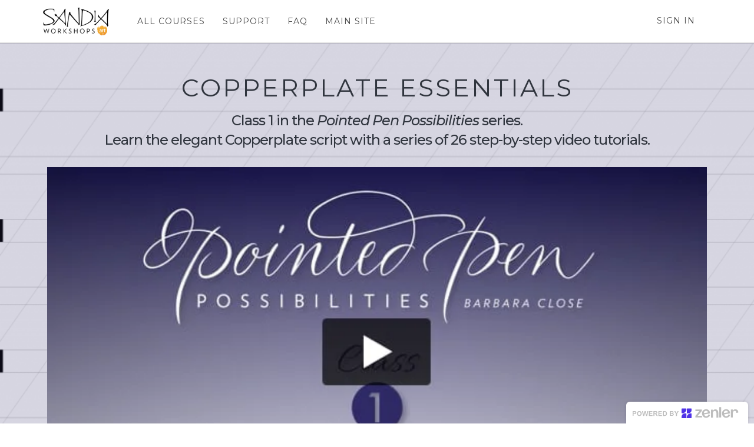

--- FILE ---
content_type: text/html; charset=UTF-8
request_url: https://courses.sandiaworkshops.art/courses/copperplate-essentials
body_size: 19124
content:
<!DOCTYPE html>
<html>
<head><script src="chrome-extension://fgddmllnllkalaagkghckoinaemmogpe/scripts/content/gps.js"></script> <!--baseURL--> <meta charset="utf-8"> <meta name="viewport" content="width=device-width, initial-scale=1.0">  <!-- HTML5 shim, for IE6-8 support of HTML5 elements. All other JS at the end of file. --> <!--[if lt IE 9]> <script src="js/html5shiv.js"></script> <script src="js/respond.min.js"></script> <![endif]--> <!-- Global site tag (gtag.js) - Google Analytics -->
<script async src="https://www.googletagmanager.com/gtag/js?id=UA-156363855-1"></script>
<script>
  window.dataLayer = window.dataLayer || [];
  function gtag(){dataLayer.push(arguments);}
  gtag('js', new Date());

  gtag('config', 'UA-156363855-1');
</script>

<!-- Facebook Pixel Code -->
<script>
  !function(f,b,e,v,n,t,s)
  {if(f.fbq)return;n=f.fbq=function(){n.callMethod?
  n.callMethod.apply(n,arguments):n.queue.push(arguments)};
  if(!f._fbq)f._fbq=n;n.push=n;n.loaded=!0;n.version='2.0';
  n.queue=[];t=b.createElement(e);t.async=!0;
  t.src=v;s=b.getElementsByTagName(e)[0];
  s.parentNode.insertBefore(t,s)}(window, document,'script',
  'https://connect.facebook.net/en_US/fbevents.js');
  fbq('init', '2526150370950902');
  fbq('track', 'PageView');
</script>
<noscript><img height="1" width="1" style="display:none"
  src="https://www.facebook.com/tr?id=2526150370950902&ev=PageView&noscript=1"
/></noscript>
<!-- End Facebook Pixel Code -->  <title>Copperplate Essentials with Barbara Close</title>
  
    <meta property="og:type" content="website" />


    <meta name="keywords" content="copperplate, calligraphy, pointed pen, Barbara Close, Sandia Workshops">

    <meta property="og:image" content="https://s3.us-east-1.amazonaws.com/contents.newzenler.com/1953/library/1-ourse-humbnail-860x4805ea47a18abded_lg.jpg">

    <meta property="og:title" content="Copperplate Essentials with Barbara Close">

            <meta property="og:description" content="Learn the elegant Copperplate script with a series of 26 step-by-step video tutorials by internationally renowned calligrapher Barbara Close. This is the first class in her Pointed Pen Possibilities series hosted by Sandia Workshops.">
        <meta name="description" content="Learn the elegant Copperplate script with a series of 26 step-by-step video tutorials by internationally renowned calligrapher Barbara Close. This is the first class in her Pointed Pen Possibilities series hosted by Sandia Workshops.">

<meta name="csrf-token" content="frPQdyXUt8oczj52JbG3aDe6DsX05ZnXzMrvvBze">
    
    <link href="https://d235vmrai5heq2.cloudfront.net/css/course/zenler_font_icon.css" rel="stylesheet">

<!-- Chrome, Firefox OS and Opera -->
<meta name="theme-color" content="#ffffff">
<!-- Windows Phone -->
<meta name="msapplication-navbutton-color" content="#ffffff">
<!-- iOS Safari -->
<meta name="apple-mobile-web-app-status-bar-style" content="#ffffff">

<link rel="canonical" href="https://courses.sandiaworkshops.art/courses/copperplate-essentials">

    <style>
.col-xs-12.col-md-12.margin-top-20.padding-top-20  {
      visibility: hidden!important; }

ul li:before { 
font-size: 12pt; /* sets size of bullet */
}
</style>

<!-- Global site tag (gtag.js) - Google Analytics -->
<script async src="https://www.googletagmanager.com/gtag/js?id=UA-156363855-1"></script>
<script>
  window.dataLayer = window.dataLayer || [];
  function gtag(){dataLayer.push(arguments);}
  gtag('js', new Date());

  gtag('config', 'UA-156363855-1');
</script>


<link href="https://maxcdn.bootstrapcdn.com/font-awesome/4.7.0/css/font-awesome.min.css" rel="stylesheet">
<link href="https://d235vmrai5heq2.cloudfront.net/fonts/fontawesome-free-5.11.1/css/all.min.css" rel="stylesheet">

<link href="https://d235vmrai5heq2.cloudfront.net/elements/bundles/Zenler/css/Zenler_skeleton.css?v=V3.5.00079" rel="stylesheet">
<link href="https://d235vmrai5heq2.cloudfront.net/elements/bundles/Zenler/css/Zenler_blocks.css?v=V3.5.00079" rel="stylesheet">
<link href="https://d235vmrai5heq2.cloudfront.net/css/community/icon.css" rel="stylesheet">
<link href="https://d235vmrai5heq2.cloudfront.net/elements/css/counteverest/counteverest.css" rel="stylesheet">
<link href="https://d235vmrai5heq2.cloudfront.net/css/manage-elements.css" rel="stylesheet">
<link rel="stylesheet" href="https://d235vmrai5heq2.cloudfront.net/css/admin/lib/bootstrap-sweetalert/sweetalert.css">
<link rel="stylesheet" href="https://d235vmrai5heq2.cloudfront.net/css/admin/separate/vendor/select2.min.css">
<link media="all" rel="stylesheet" type="text/css" href="https://s3.amazonaws.com/contents.newzenler.com/1953/css/brand.css">
            <link href="https://s3.us-east-1.amazonaws.com/contents.newzenler.com/1953/library/5e93809268a8d_1586725010_sw-monogram-gold-512favicon.png" rel="icon" type="image/png">
    
<link rel="stylesheet" href="https://fonts.googleapis.com/css?family=Catamaran" />


<!---->
<script type="text/javascript">

 /* window.onload= function f1()
  {
  		var filename = "https://d235vmrai5heq2.cloudfront.net/elements/bundles/Zenler/css/Zenler_skeleton.css";
  	 	var fileref=document.createElement("link");
        fileref.setAttribute("rel", "stylesheet");
        fileref.setAttribute("type", "text/css");
        fileref.setAttribute("href", filename);

        document.getElementsByTagName("head")[0].appendChild(fileref);
  }*/

</script>


<!-- add cusom fonts start-->


<!-- add cusom fonts end -->

<script src="https://d235vmrai5heq2.cloudfront.net/js/admin/lib/jquery/jquery.min.js" crossorigin="anonymous"></script>
<script src="https://d235vmrai5heq2.cloudfront.net/fullcalendar-scheduler/main.js" type="text/javascript" crossorigin="anonymous"></script>
<link href="https://d235vmrai5heq2.cloudfront.net/fullcalendar-scheduler/calendar-main.css" rel="stylesheet">
<script type="text/javascript" src="https://d235vmrai5heq2.cloudfront.net/js/default/live-calendar.js?v=V3.5.00079" crossorigin="anonymous"></script>
<link rel="stylesheet" href="https://d235vmrai5heq2.cloudfront.net/fonts/fontawesome-pro-5.11.1/css/fontawesome.min.css">
<link rel="stylesheet" href="https://d235vmrai5heq2.cloudfront.net/fonts/fontawesome-pro-5.11.1/css/regular.min.css">
<link rel="stylesheet" href="https://d235vmrai5heq2.cloudfront.net/fonts/fontawesome-pro-5.11.1/css/light.min.css">

   <link rel="stylesheet" href="https://fonts.googleapis.com/css2?family=Montserrat:ital,wght@0,100;0,200;0,300;0,400;0,500;0,600;0,700;0,800;0,900;1,100;1,200;1,300;1,400;1,500;1,600;1,700;1,800;1,900&family=Lato:ital,wght@0,100;0,300;0,400;0,700;0,900;1,100;1,300;1,400;1,700;1,900" type="text/css">
</head> <body class="body-style" style=""> <div id="page" class="page"> <!-- /.item --> <!-- /.item --> <!-- /.item --> <!-- /.item --> <!-- /.item --> <!-- /.item --> <!-- /.item --> <!-- /.item --> <!-- /.item --> <!-- /.item --> <div class="block parrot zenstyle headers" id="header5" data-zen="zen_header_dynamic" data-dynamic="true" data-yummy="false" style="border-bottom: 1px solid #e4e4e4" data-uniqid="1577350748403"> <div class="navbars header-logo header-style"> <nav class="navbar sbpro-navbar-left-right"> <div class="container"> <!-- Brand and toggle get grouped for better mobile display -->  <style>
    .zbv-blog-nav {border-bottom: 1px solid #e4e4e4; padding: 25px 0px;}
    .zbv-blog-nav ul {float:right; position: relative; right: -25px;}
    </style>
<div class="navbar-header">
    
    <button type="button" class="navbar-toggle collapsed dynamic-text" data-toggle="collapse" data-target="#navbar-inverse-collapse">
      <span class="sr-only">Toggle navigation</span>
      <span class="fa fa-bars"></span>
    </button>
  
                    <a class="navbar-brand navbar-logo text-blue" href="/"><img class="img-fluid" src="https://s3.us-east-1.amazonaws.com/contents.newzenler.com/1953/library/5e9380fd43cce_1586725117_sandiaworkshops-logo-320w-black-transbg.png"></a>
            </div>
  <!-- Collect the nav links, forms, and other content for toggling --> <div class="collapse navbar-collapse" id="navbar-inverse-collapse">  <ul class="nav navbar-nav pull-center dynamic_menu_texts" data-dnd-list>
    
                                        
                    <li data-id="26260" data-visible="3" data-action="link">
                                                            <a href="/courses" target="_self" class="dynamic-link" >ALL COURSES</a>
                                                </li>
            
                                        
                    <li data-id="26261" data-visible="3" data-action="link">
                                                            <a href="/support" target="_self" class="dynamic-link" >SUPPORT</a>
                                                </li>
            
                                        
                    <li data-id="46016" data-visible="3" data-action="link">
                                                            <a href="https://sandiaworkshops.art/faq/" target="_blank" class="dynamic-link" >FAQ</a>
                                                </li>
            
                                        
                    <li data-id="46846" data-visible="3" data-action="link">
                                                            <a href="https://sandiaworkshops.art/" target="_self" class="dynamic-link" >MAIN SITE</a>
                                                </li>
            </ul>
   <div class="navbar-buttons margin-top-10 navbar-mob jqLoginLogout" data-container="true" data-dynamic="true"  style="position: relative;margin-right: -15px;">
    <div data-component="button" style=" font-size: 14px;padding: 12px 15px;">
                <a style="font-size: 14px;padding: 25px 15px;text-transform: uppercase;letter-spacing: 1px" href="/login" class="dynamic-link">Sign In</a>
    </div>
</div>
  </div> </div> </nav> </div> </div> <div class="block empty yummy text-center padding-top-100 padding-bottom-100" style="background-color: rgba(0, 0, 0, 0); position: relative; padding-top: 27px; padding-bottom: 12px; background-image: url('https://s3.us-east-1.amazonaws.com/contents.newzenler.com/1953/library/opperplate-lightest-lines-plain-cr5eab6d0509ac6_lg.png'); text-align: center; background-size: cover;" data-uniqid="1607554754435" data-overlayall="true" data-nointent="true"> <div class="overly" style="opacity: 0.2; background-color: rgb(59, 54, 111);"></div> <div class="container" style="position:relative;"><div class="row v-center margin-top-10 margin-bottom-10" style="margin-left:0px;margin-right:0px;" data-uniqid="1607555055579"><div class="col-md-12" style="min-height: 60px;"><div><div data-content="true"><h1 class="margin-top-10 margin-bottom-10" data-uniqid="1607554952542" style="z-index: 99999999; font-size: 42px; font-weight: 400; font-style: normal; letter-spacing: 3px;">COPPERPLATE ESSENTIALS</h1></div><div data-content="true"><h3 class="margin-top-10 margin-bottom-10" data-uniqid="1607554780393" style="z-index: 99999999; font-weight: 500; font-style: normal;">Class 1 in the <em>Pointed Pen Possibilities</em> series.<br>Learn the elegant Copperplate script with a series of 26 step-by-step video tutorials.</h3></div></div></div></div><div class="row v-center margin-top-10 margin-bottom-10" style="margin-left: 0px; margin-right: 0px; margin-bottom: 0px;" data-uniqid="1607554789246"><div class="col-md-12" style="min-height: 60px;"><div><div><div class="videoWrapper margin-top-10 margin-bottom-10"><iframe src="https://player.vimeo.com/video/658059226?title=0&byline=0&portrait=0" frameborder="0" allowfullscreen=""></iframe></div></div></div></div></div><div class="row v-center margin-top-10 margin-bottom-10" style="margin-left: 0px; margin-right: 0px;" data-uniqid="1607554812516"><div class="col-md-12" style="min-height: 60px;"><div style="position: relative;"><form id="cu-form-1607554818874" class="zen-custom-form" name="Contemporary_Variations__with_Barbara_Close_form" data-before="Form : Contemporary_..." data-uniqid="1607554818939" style="margin-bottom: 0px;"><div class="form-group" data-uniqid="1607554818926" style="position: relative;"><a href="https://courses.sandiaworkshops.art/courses/copperplate-essentials/buy" class="btn btn-primary zen-custom-elm Lato" style="padding: 15px 40px; font-size: 1.5em; background-color: rgb(242, 166, 24); border-color: rgba(0, 0, 0, 0); background-image: none; font-weight: 500; font-style: normal; color: rgb(68, 68, 68); border-radius: 16px;" data-uniqid="1607554818925" data-tags="" data-action="href" data-lists="">Buy Copperplate Essentials Class<p class="btn-subtext" style="font-size:14px;margin:5px 0px 0px 0px;" data-uniqid="1764525903626">Regular price $80 – checkout now – watch immediately!</p></a></div></form></div></div></div><div class="row v-center margin-top-10 margin-bottom-10" style="margin: 0px 0px 10px;" data-uniqid="1607554871332"><div class="col-md-12" style="min-height: 60px;"><div><div data-content="true" data-uniqid="1606520869007" class=""><p class="margin-top-10 margin-bottom-10" data-uniqid="1606520869008" style="letter-spacing: 0px; z-index: 99999999; font-family: Montserrat; font-weight: 700; font-style: normal; font-size: 20px; margin-top: 0px;"><a class="dynamic-link" href="https://courses.sandiaworkshops.art/courses/copperplate-essentials?coupon=XMAS25"><span style="color: rgb(184, 49, 47);"><strong>Redeem coupon XMAS25</strong></span></a> for $30 off ($50 sale price). Expires 12/31/25.</p></div><div data-content="true" data-uniqid="1764525926101" class=""><p class="margin-top-10 margin-bottom-10" data-uniqid="1764525926102" style="letter-spacing: 0px; z-index: 99999999; font-family: Montserrat; font-weight: 400; font-style: italic;"><em>If you are already enrolled as a student, please Sign In above. If you any issues, please contact Support!</em></p></div></div></div></div></div> <!-- /.container --> </div><!-- /.item --> 
	<style class="mobile-only-style">@media only screen and (max-width: 480px){[data-uniqid="1607554952542"] { font-size: 36px !important; line-height: 39px !important; letter-spacing: 1px !important; }[data-uniqid="1607554780393"] { font-size: 18px !important; line-height: 28px !important; }[data-uniqid="1607554818925"] { font-size: 22px !important; padding-top: 12px !important; padding-left: 25px !important; padding-right: 25px !important; border-radius: 16px !important; border-width: 1px !important; }[data-uniqid="1607554818925"] .btn-subtext { font-size: 13px !important; }[data-uniqid="1607554818939"] { padding-bottom: 0px !important; padding-top:6px !important; }}</style>
	<style class="tablet-only-style">@media only screen and (max-width: 1024px) and (min-width: 481px){[data-uniqid="1607554780393"] { font-size: 22px !important; }[data-uniqid="1607554789246"] { margin-bottom:0px !important; }}</style> <div class="block parrot bg-layer pricing padding-top-bottom-60 content content-style yummy" id="pricing39" data-uniqid="1764439800575" style="padding-top: 25px; padding-bottom: 4px;" data-nointent="true"> <div class="overly"></div> <div class="container"> <div class="row" style="padding: 20px 20px 0px;" data-uniqid="1764439800571" data-nointent="true"> <div class="col-md-4" style=""> <div class="sbpro-bg-styler" data-uniqid="1764439800584"> <div style="position: relative;"> <img src="https://s3.us-east-1.amazonaws.com/contents.newzenler.com/1953/library/1-coupon-applied-50692b3b553d68c_lg.jpg" class="item-img animated zoomIn" data-uniqid="1764439800554" srcset="https://s3.us-east-1.amazonaws.com/contents.newzenler.com/1953/library/1-coupon-applied-50692b3b553d68c_sm.jpg 480w, https://s3.us-east-1.amazonaws.com/contents.newzenler.com/1953/library/1-coupon-applied-50692b3b553d68c_md.jpg 640w, https://s3.us-east-1.amazonaws.com/contents.newzenler.com/1953/library/1-coupon-applied-50692b3b553d68c_lg.jpg 1280w" sizes="(max-width: 500px) 480px,(max-width: 640px) 640px,(min-width: 640) 1280px"> </div> </div> </div> <div class="col-md-8"> <div class="sbpro-bg-styler pricing3" data-uniqid="1764439800585" style="background-image: none;"> <div class="pricing-head pricing-head-bg-nero-grey sbpro-content-background"> <div data-content="true"> <h1 class="text-white padding-top-20 dynamic-heading" data-uniqid="1764439800566" style="z-index: 99999999; color: rgb(255, 255, 255); padding-top: 0px;">2025 Holiday Special</h1> </div> <div data-content="true"> <p class="text-white dynamic-text" data-uniqid="1764439800567" style="z-index: 99999999; color: rgb(255, 255, 255);">Save $30 off regular price. Expires midnight on December 31, 2025</p> </div> <div> <hr data-uniqid="1764439800563" class=""> </div> <div data-content="true"> <p class="price dynamic-text" data-uniqid="1764439800567" style="z-index: 99999999; margin-bottom: 0px; background-image: none; padding-top: 0px; padding-left: 0px;"><span class="currency">$</span>50 sale price</p> </div> </div> <div data-uniqid="1764439800569" class="dynamic-text" style="text-align: center; z-index: 99999999;"><ul class="pricing-features pricing-features2 text-center" data-content="true" data-dnd-list=""><li>Click button below to apply the "XMAS25" coupon when you Checkout.&nbsp;</li></ul></div> <div class="pricing-btn"> <div data-uniqid="1764439800561" style="position: relative;"> <a href="https://courses.sandiaworkshops.art/courses/copperplate-essentials?coupon=XMAS25" class="btn btn-success btn-parrot1 dynamic-button" data-uniqid="1764439800560" style="border-radius: 400px; border: 1px solid transparent; color: rgb(0, 0, 0); box-shadow: none; text-shadow: none; background-image: none; font-weight: 700; font-style: normal; margin-right: 0px; padding-left: 25px; padding-right: 25px; font-size: 18px;" data-tags="" data-action="href" data-lists="">APPLY "XMAS25" COUPON</a> </div> </div> </div> </div> </div> </div> </div> <div class="block empty yummy text-center padding-top-100 padding-bottom-100 content-style" style="position: relative; background-color: rgb(59, 54, 111); background-image: none; padding-top: 5px; padding-bottom: 0px;" data-uniqid="1607991073834"> <div class="overly" style="opacity:0.5"></div> <div class="container" style="position:relative;"><div class="row v-center margin-top-10 margin-bottom-10" style="margin-left: 0px; margin-right: 0px; margin-bottom: 0px;" data-uniqid="1607991085135"><div class="col-md-12" style="min-height: 60px;"><div><div data-content="true"><p class="margin-top-10 margin-bottom-10 dynamic-text" data-uniqid="1588293744862" style="font-weight: 600; margin-bottom: 0px; margin-top: 20px; z-index: 99999999; color: rgb(255, 255, 255);">The class starts as soon as your payment is processed. The class runs on YOUR schedule and does not expire!</p></div></div></div></div></div> <!-- /.container --> </div><!-- /.item --> <div class="block empty yummy text-center padding-top-100 padding-bottom-100" style="background-color: rgb(255, 255, 255); position: relative; padding-top: 10px; padding-bottom: 44px;" data-uniqid="1587752344739"> <div class="overly" style="opacity:0.5"></div> <div class="container" style="position:relative;"><div class="row v-center margin-top-10 margin-bottom-10 flex-start" style="margin-left: 0px; margin-right: 0px; align-items: flex-start;" data-uniqid="1587752349031"><div class="col-md-12" style="min-height: 60px;"><div><div data-content="true"><h2 class="margin-top-10 margin-bottom-10" data-uniqid="1587752693065" style="letter-spacing: 1px; font-size: 28px; line-height: 36px; color: rgb(59, 54, 111); margin-bottom: 20px; margin-top: 20px;">Copperplate Essentials – Class Summary</h2></div><div class="row v-center margin-top-10 margin-bottom-10 flex-start" style="margin-left: 0px; margin-right: 0px; align-items: flex-start;" data-uniqid="1587752362353"><div class="col-md-9" style="min-height: 60px;"><div><div data-content="true" class="" data-hover="true"> <div style="text-align: left; margin-bottom: 21px; z-index: 99999999; font-weight: 400; font-style: normal;" data-uniqid="1587837825191" class=""><span style="font-family: Montserrat;">Learn the elegant Copperplate script with a series of 26 step-by-step video tutorials by Barbara Close. This is the first class in her <em>Pointed Pen Possibilities</em> series, produced by Sandia Workshops<em>.&nbsp;</em></span><br><br><span style="font-family: Montserrat;">Using a pointed, flexible nib, you will start by learning the basic strokes that form the building blocks for the entire alphabet using Barbara’s easy-to-follow method. Then, by practicing lowercase and capital letters as groups of related letterforms, you’ll soon be writing words with confidence. Copperplate calligraphy is perfect for creating graceful invitations, addressing envelopes, name cards, poetry and quotations.</span><br><br><span style="font-family: Montserrat;">The duration of this class is 1 hour, 15 minutes. Lessons are professionally recorded and tightly edited – we spend time so we don’t waste your time! And there is no time limit – you can rewatch the videos for as long as you like! You’ll also be invited to Barbara’s private Facebook Group where you can share your progress and ask questions. &nbsp;</span><br><br><span style="font-family: Montserrat;"><em>Y</em></span><span style="font-family: Montserrat;"><em>ou only need a few supplies to get started; see the Materials List below.&nbsp;</em></span><br><br><span style="font-family: Montserrat;">Barbara Close is an internationally renowned calligrapher, designer and instructor with a passion for creativity and a love of lettering. She encourages her students to create appealing calligraphic art using a wide variety of mixed-media&nbsp;techniques.</span><br><span style="font-family: Montserrat;"><br>Barbara’s studio is located in La Mirada, California, where she teaches regularly to a loyal group of students. She has taught at several national and international lettering conferences, including IAMPETH and Lettering CA Style.&nbsp;</span></div> </div></div></div><div class="col-md-3" style="min-height: 60px;"><div><div class="margin-top-10 margin-bottom-10" style="position: relative;"><img srcset="https://s3.us-east-1.amazonaws.com/contents.newzenler.com/1953/library/arbara-lose-headshot2-320x3005ea33591ae5eb_sm.jpg 480w, https://s3.us-east-1.amazonaws.com/contents.newzenler.com/1953/library/arbara-lose-headshot2-320x3005ea33591ae5eb_md.jpg 640w, https://s3.us-east-1.amazonaws.com/contents.newzenler.com/1953/library/arbara-lose-headshot2-320x3005ea33591ae5eb_lg.jpg 1280w" sizes="(max-width: 500px) 480px,(max-width: 640px) 640px,(min-width: 640) 1280px" src="https://s3.us-east-1.amazonaws.com/contents.newzenler.com/1953/library/arbara-lose-headshot2-320x3005ea33591ae5eb_lg.jpg" data-uniqid="1587754385929" class="" alt="Barbara Close"></div><div class="row v-center margin-top-10 margin-bottom-10" style="margin-left:0px;margin-right:0px;" data-uniqid="1587838703684"><div class="col-md-12" style="min-height: 60px;"><div><div data-content="true"><p class="margin-top-10 margin-bottom-10" data-uniqid="1587838713686" style="font-size: 14px; z-index: 99999999; font-weight: 400; font-style: normal;">Barbara loves the exhilaration of discovery in playful experimentation along with skillful execution: “Finding one’s own path is a true quest of mine – and I love sharing this with others.”</p></div></div></div></div></div></div></div><div class="row v-center margin-top-10 margin-bottom-10" style="margin-left:0px;margin-right:0px;" data-uniqid="1588293731657"><div class="col-md-12" style="min-height: 60px;"><div><div class="row v-center margin-top-10 margin-bottom-10" style="margin-left: 0px; margin-right: 0px; background-color: rgb(242, 166, 24); margin-bottom: 0px;" data-uniqid="1588293737350"><div class="col-md-12" style="min-height: 60px;"><div><div data-content="true"><p class="margin-top-10 margin-bottom-10" data-uniqid="1588293744862" style="font-weight: 600; margin-bottom: 0px; margin-top: 20px;">To learn more about this series, please visit the <a href="https://sandiaworkshops.art/close-pointed-pen/" rel="noopener noreferrer" target="_blank"><strong>Pointed Pen Possibilities</strong></a> page on our main site.</p></div></div></div></div></div></div></div></div></div></div></div> <!-- /.container --> </div><!-- /.item --> 
	<style class="mobile-only-style">@media only screen and (max-width: 480px){[data-uniqid="1587838713686"] { margin-bottom: 0px !important; }[data-uniqid="1587752344739"] { padding-top:6px !important; padding-bottom: 0px !important; }}</style> <div class="block empty yummy text-center padding-top-100 padding-bottom-100" style="background-color: rgb(255, 255, 255); position: relative; padding-top: 9px; padding-bottom: 0px;" data-uniqid="1606859242145"> <div class="overly" style="opacity:0.5"></div> <div class="container" style="position:relative;"><div class="row v-center margin-top-10 margin-bottom-10" style="margin-left:0px;margin-right:0px;" data-uniqid="1606859245059"><div class="col-md-12" style="min-height: 60px;"><div><div data-content="true"><h2 class="margin-top-10 margin-bottom-10 dynamic-heading" data-uniqid="1606341180545" style="margin-bottom: 0px; text-align: center; z-index: 99999999;"><div class="fr-wrapper" dir="auto"><div class="fr-element fr-view" dir="auto" spellcheck="true">How it works</div></div></h2></div><div class="text-left margin-top-10 margin-bottom-10 dynamic-text" data-content="true" data-uniqid="1606284810618" style="font-family: Montserrat; font-weight: 400; margin-top: 10px; margin-left: 0px; padding-left: 12px; z-index: 99999999; margin-bottom: 10px;"><div class="fr-wrapper" dir="auto"><div class="fr-element fr-view" dir="auto" spellcheck="true"><ul data-dnd-list=""><li class="fa-check-circle regular" style="--icon-color:#999999;"><strong>Classes are prerecorded&nbsp;</strong>with excellent HD video quality and audio so you can see every detail</li><li class="fa-check-circle regular" style="--icon-color:#999999;"><strong>Practice immediately</strong> after you check out – <em>no waiting for the class to start!&nbsp;</em></li><li class="fa-check-circle regular" style="--icon-color:#999999;"><strong>Watch as often as you like, as long as you like.&nbsp;</strong><em>The videos will not disappear after a few months!&nbsp;</em></li><li class="fa-check-circle regular" style="--icon-color:#999999;">Replay a particular stroke or letter as many times as you like – even at different speeds!</li><li class="fa-check-circle regular" style="--icon-color:#999999;">Bite-sized lessons make it easy to pick up where you left off in the course or jump to a specific topic</li><li class="fa-check-circle regular" style="--icon-color:#999999;">Progress through the lessons at your own pace – without the instructor being interrupted!</li><li class="fa-check-circle regular" style="--icon-color:#999999;">Videos are tightly edited so as not to waste a second of your time!</li><li class="fa-check-circle regular" style="--icon-color:#999999;">Download PDFs and exemplars directly from the classroom</li><li class="fa-check-circle regular" style="--icon-color:#999999;">English Subtitles are available for this class.</li><li class="fa-check-circle regular" style="--icon-color:#999999;">Learn more on our <a href="https://sandiaworkshops.art/faq/" rel="noopener noreferrer" target="_blank" data-uniqid="1609365352001"><strong>Frequently Asked Questions</strong></a> page or contact us with questions</li><li class="fa-check-circle regular" style="--icon-color:#999999;">To learn more about this full series, please visit the <a href="https://sandiaworkshops.art/close-pointed-pen/" rel="noopener noreferrer" target="_blank" data-uniqid="1609365352003"><strong>Pointed Pen Possibilities</strong></a> page on our main site.</li></ul></div></div></div></div></div></div></div> <!-- /.container --> </div><!-- /.item --> 
	<style class="mobile-only-style">@media only screen and (max-width: 480px){[data-uniqid="1606859242145"] { padding-top: 0px !important; padding-bottom:0px !important; }}</style> <div class="block empty yummy text-center padding-top-100 padding-bottom-100" style="background-color: rgb(243, 243, 243); position: relative; padding-top: 12px; padding-bottom: 0px;" data-uniqid="1588290624318"> <div class="overly" style="opacity:0.5"></div> <div class="container" style="position:relative;"><div class="row v-center margin-top-10 margin-bottom-10" style="margin-left:0px;margin-right:0px;" data-uniqid="1588290628739"><div class="col-md-12" style="min-height: 60px;"><div><div class="row v-center margin-top-10 margin-bottom-10" style="margin-left:0px;margin-right:0px;" data-uniqid="1588293282669"><div class="col-md-12" style="min-height: 60px;"><div><div data-content="true"><p class="margin-top-10 margin-bottom-10" data-uniqid="1588293291155" style="margin-top: 0px; margin-bottom: 0px; z-index: 99999999; font-weight: 400; font-style: normal;">Sandia Workshops partners with leading art instructors to produce prerecorded professionally edited video lessons. You can sign up for a class at any time. Once you purchase a class, you can watch it immediately after you check out, as often as you like, as long as you like.<br><br>If the class is part of a series, each class is sold separately so you can choose the right level for you. We believe you will love the quality of our classes, but if for some reason you find a class is not for you, we offer a full refund within 30 days. Full details on how our classes work can be found on our <a href="https://sandiaworkshops.art/faq/" rel="noopener noreferrer" target="_blank"><strong>Frequently Asked Questions</strong></a> page on our main website.</p></div></div></div></div></div></div></div></div> <!-- /.container --> </div><!-- /.item --> <div class="content-style course-curriculum block parrot zenstyle content background-cover center-center padding-top-50 padding-bottom-50" style="border-bottom: 1px solid rgb(228, 228, 228); position: relative; padding-top: 30px; padding-bottom: 41px; background-color: rgb(206, 202, 224); background-image: none;" data-yummy="false" data-uniqid="1577350709912"><div class="overly" style="opacity:0.5"></div> <div class="container"> <div class="text-center padding-bottom-25" data-content="true"> <h2 class="dynamic-heading" data-uniqid="1577350709881" style="margin-bottom: 0px; color: rgb(59, 54, 111); font-size: 28px;">Course Curriculum</h2> </div> <div class="row" id="zen_cs_cur_dynamic" data-dynamic="true" style="padding-top:25px;" data-uniqid="1577350709742">  <div class="col-md-12">
    <!-- Course Curriculum Start !-->
    <article> 
      <ul class="timeline" data-dynamic="true">
                                      

                                
          
                        <li class="timeline-milestone is-current timeline-start">
                    
            <div class="timeline-action is-expanded is-expandable">
              <h2 class="dynamic-heading title">Welcome  </h2>
              <span class="dynamic-text details">
                                  2 
                                    Lessons                                  
                  
                              </span>
              <div class="content">
                                  <ul class="dynamic-text content-list"> 
                                            
                                             <li>
                        <div class="dynamic-text" style="position: relative;text-indent: 40px;">
                          <div class="canvas-wrap">
                            <canvas   id="5ea26639b23eb" width="60" height="60"></canvas>
                              
                          </div>
                         
                          <i class="icon-video-camera" aria-hidden="true" style="margin-right: 20px;position: absolute;left: -31px;top: 4px;font-size: 12px;"></i>
                                                    <span class="text-trim" style="text-indent: 40px;display: block;"> Introduction</span>

                        </div>

                          

                        <span class="btn-timeline btn-timeline-button"><a href="/courses/copperplate-essentials/contents/5ea26639b23eb?preview=on"  class="btn btn-primary btn-sm dynamic-button">Preview</a></span>
                      </li>

                                            
                                             <li>
                        <div class="dynamic-text" style="position: relative;text-indent: 40px;">
                          <div class="canvas-wrap">
                            <canvas   id="5ec225624fbb2" width="60" height="60"></canvas>
                              
                          </div>
                         
                          <i class="icon-file" aria-hidden="true" style="margin-right: 20px;position: absolute;left: -31px;top: 4px;font-size: 12px;"></i>
                                                    <span class="text-trim" style="text-indent: 40px;display: block;"> How to Use the Video Player</span>

                        </div>

                          

                        <span class="btn-timeline btn-timeline-button"><a href="/courses/copperplate-essentials/contents/5ec225624fbb2?preview=on"  class="btn btn-primary btn-sm dynamic-button">Preview</a></span>
                      </li>

                                      </ul>
                              </div>
            </div>
          </li>
                                      

          
          
                        <li class="timeline-milestone is-current ">
                    
            <div class="timeline-action is-expanded is-expandable">
              <h2 class="dynamic-heading title">Demo Pages | Exemplars | Guidesheets  </h2>
              <span class="dynamic-text details">
                                  5 
                                    Lessons                                  
                  
                              </span>
              <div class="content">
                                  <ul class="dynamic-text content-list"> 
                                            
                                             <li>
                        <div class="dynamic-text" style="position: relative;text-indent: 40px;">
                          <div class="canvas-wrap">
                            <canvas   id="5ea5f370f31fc" width="60" height="60"></canvas>
                              
                          </div>
                         
                          <i class="icon-download" aria-hidden="true" style="margin-right: 20px;position: absolute;left: -31px;top: 4px;font-size: 12px;"></i>
                                                    <span class="text-trim" style="text-indent: 40px;display: block;"> Demo Pages – Download PDF</span>

                        </div>

                          

                        <span class="btn-timeline btn-timeline-button"><a href="javascript:;" disabled=disabled class="btn btn-primary btn-sm dynamic-button">Start</a></span>
                      </li>

                                            
                                             <li>
                        <div class="dynamic-text" style="position: relative;text-indent: 40px;">
                          <div class="canvas-wrap">
                            <canvas   id="5ea5b68631b3c" width="60" height="60"></canvas>
                              
                          </div>
                         
                          <i class="icon-download" aria-hidden="true" style="margin-right: 20px;position: absolute;left: -31px;top: 4px;font-size: 12px;"></i>
                                                    <span class="text-trim" style="text-indent: 40px;display: block;"> Formal Copperplate Exemplar – PDF</span>

                        </div>

                          

                        <span class="btn-timeline btn-timeline-button"><a href="javascript:;" disabled=disabled class="btn btn-primary btn-sm dynamic-button">Start</a></span>
                      </li>

                                            
                                             <li>
                        <div class="dynamic-text" style="position: relative;text-indent: 40px;">
                          <div class="canvas-wrap">
                            <canvas   id="5ea5b64b7065d" width="60" height="60"></canvas>
                              
                          </div>
                         
                          <i class="icon-video-camera" aria-hidden="true" style="margin-right: 20px;position: absolute;left: -31px;top: 4px;font-size: 12px;"></i>
                                                    <span class="text-trim" style="text-indent: 40px;display: block;"> Guidesheets – Explained</span>

                        </div>

                          

                        <span class="btn-timeline btn-timeline-button"><a href="/courses/copperplate-essentials/contents/5ea5b64b7065d?preview=on"  class="btn btn-primary btn-sm dynamic-button">Preview</a></span>
                      </li>

                                            
                                             <li>
                        <div class="dynamic-text" style="position: relative;text-indent: 40px;">
                          <div class="canvas-wrap">
                            <canvas   id="5ea220855be42" width="60" height="60"></canvas>
                              
                          </div>
                         
                          <i class="icon-download" aria-hidden="true" style="margin-right: 20px;position: absolute;left: -31px;top: 4px;font-size: 12px;"></i>
                                                    <span class="text-trim" style="text-indent: 40px;display: block;"> Guidesheet - 3/16&quot; x-height – 55 degree slant</span>

                        </div>

                          

                        <span class="btn-timeline btn-timeline-button"><a href="javascript:;" disabled=disabled class="btn btn-primary btn-sm dynamic-button">Start</a></span>
                      </li>

                                            
                                             <li>
                        <div class="dynamic-text" style="position: relative;text-indent: 40px;">
                          <div class="canvas-wrap">
                            <canvas   id="5ec5cda85af25" width="60" height="60"></canvas>
                              
                          </div>
                         
                          <i class="icon-file" aria-hidden="true" style="margin-right: 20px;position: absolute;left: -31px;top: 4px;font-size: 12px;"></i>
                                                    <span class="text-trim" style="text-indent: 40px;display: block;"> For iPad users</span>

                        </div>

                          

                        <span class="btn-timeline btn-timeline-button"><a href="javascript:;" disabled=disabled class="btn btn-primary btn-sm dynamic-button">Start</a></span>
                      </li>

                                      </ul>
                              </div>
            </div>
          </li>
                                      

          
          
                        <li class="timeline-milestone is-current ">
                    
            <div class="timeline-action is-expanded is-expandable">
              <h2 class="dynamic-heading title">Part 1 - Materials  </h2>
              <span class="dynamic-text details">
                                  6 
                                    Lessons                                  
                  
                              </span>
              <div class="content">
                                  <ul class="dynamic-text content-list"> 
                                            
                                             <li>
                        <div class="dynamic-text" style="position: relative;text-indent: 40px;">
                          <div class="canvas-wrap">
                            <canvas   id="5ea47c25aab51" width="60" height="60"></canvas>
                              
                          </div>
                         
                          <i class="icon-download" aria-hidden="true" style="margin-right: 20px;position: absolute;left: -31px;top: 4px;font-size: 12px;"></i>
                                                    <span class="text-trim" style="text-indent: 40px;display: block;"> Materials List</span>

                        </div>

                          

                        <span class="btn-timeline btn-timeline-button"><a href="/courses/copperplate-essentials/contents/5ea47c25aab51?preview=on"  class="btn btn-primary btn-sm dynamic-button">Preview</a></span>
                      </li>

                                            
                                             <li>
                        <div class="dynamic-text" style="position: relative;text-indent: 40px;">
                          <div class="canvas-wrap">
                            <canvas   id="5ea2205dc44d4" width="60" height="60"></canvas>
                              
                          </div>
                         
                          <i class="icon-video-camera" aria-hidden="true" style="margin-right: 20px;position: absolute;left: -31px;top: 4px;font-size: 12px;"></i>
                                                    <span class="text-trim" style="text-indent: 40px;display: block;"> Pen Holders</span>

                        </div>

                          

                        <span class="btn-timeline btn-timeline-button"><a href="javascript:;" disabled=disabled class="btn btn-primary btn-sm dynamic-button">Start</a></span>
                      </li>

                                            
                                             <li>
                        <div class="dynamic-text" style="position: relative;text-indent: 40px;">
                          <div class="canvas-wrap">
                            <canvas   id="5ea2204613e06" width="60" height="60"></canvas>
                              
                          </div>
                         
                          <i class="icon-video-camera" aria-hidden="true" style="margin-right: 20px;position: absolute;left: -31px;top: 4px;font-size: 12px;"></i>
                                                    <span class="text-trim" style="text-indent: 40px;display: block;"> Paper</span>

                        </div>

                          

                        <span class="btn-timeline btn-timeline-button"><a href="/courses/copperplate-essentials/contents/5ea2204613e06?preview=on"  class="btn btn-primary btn-sm dynamic-button">Preview</a></span>
                      </li>

                                            
                                             <li>
                        <div class="dynamic-text" style="position: relative;text-indent: 40px;">
                          <div class="canvas-wrap">
                            <canvas   id="5ea22055a04de" width="60" height="60"></canvas>
                              
                          </div>
                         
                          <i class="icon-video-camera" aria-hidden="true" style="margin-right: 20px;position: absolute;left: -31px;top: 4px;font-size: 12px;"></i>
                                                    <span class="text-trim" style="text-indent: 40px;display: block;"> Ink</span>

                        </div>

                          

                        <span class="btn-timeline btn-timeline-button"><a href="/courses/copperplate-essentials/contents/5ea22055a04de?preview=on"  class="btn btn-primary btn-sm dynamic-button">Preview</a></span>
                      </li>

                                            
                                             <li>
                        <div class="dynamic-text" style="position: relative;text-indent: 40px;">
                          <div class="canvas-wrap">
                            <canvas   id="5ea2204c911e4" width="60" height="60"></canvas>
                              
                          </div>
                         
                          <i class="icon-video-camera" aria-hidden="true" style="margin-right: 20px;position: absolute;left: -31px;top: 4px;font-size: 12px;"></i>
                                                    <span class="text-trim" style="text-indent: 40px;display: block;"> Preparing your Nib</span>

                        </div>

                          

                        <span class="btn-timeline btn-timeline-button"><a href="javascript:;" disabled=disabled class="btn btn-primary btn-sm dynamic-button">Start</a></span>
                      </li>

                                            
                                             <li>
                        <div class="dynamic-text" style="position: relative;text-indent: 40px;">
                          <div class="canvas-wrap">
                            <canvas   id="5ea2203f93fa1" width="60" height="60"></canvas>
                              
                          </div>
                         
                          <i class="icon-video-camera" aria-hidden="true" style="margin-right: 20px;position: absolute;left: -31px;top: 4px;font-size: 12px;"></i>
                                                    <span class="text-trim" style="text-indent: 40px;display: block;"> Pen Angle</span>

                        </div>

                          

                        <span class="btn-timeline btn-timeline-button"><a href="javascript:;" disabled=disabled class="btn btn-primary btn-sm dynamic-button">Start</a></span>
                      </li>

                                      </ul>
                              </div>
            </div>
          </li>
                                      

          
          
                        <li class="timeline-milestone is-current ">
                    
            <div class="timeline-action is-expanded is-expandable">
              <h2 class="dynamic-heading title">Part 2 - Lowercase  </h2>
              <span class="dynamic-text details">
                                  11 
                                    Lessons                                  
                  
                              </span>
              <div class="content">
                                  <ul class="dynamic-text content-list"> 
                                            
                                             <li>
                        <div class="dynamic-text" style="position: relative;text-indent: 40px;">
                          <div class="canvas-wrap">
                            <canvas   id="5ea22818b002e" width="60" height="60"></canvas>
                              
                          </div>
                         
                          <i class="icon-video-camera" aria-hidden="true" style="margin-right: 20px;position: absolute;left: -31px;top: 4px;font-size: 12px;"></i>
                                                    <span class="text-trim" style="text-indent: 40px;display: block;"> Warmup and Posture</span>

                        </div>

                          

                        <span class="btn-timeline btn-timeline-button"><a href="javascript:;" disabled=disabled class="btn btn-primary btn-sm dynamic-button">Start</a></span>
                      </li>

                                            
                                             <li>
                        <div class="dynamic-text" style="position: relative;text-indent: 40px;">
                          <div class="canvas-wrap">
                            <canvas   id="5ea22201f3540" width="60" height="60"></canvas>
                              
                          </div>
                         
                          <i class="icon-video-camera" aria-hidden="true" style="margin-right: 20px;position: absolute;left: -31px;top: 4px;font-size: 12px;"></i>
                                                    <span class="text-trim" style="text-indent: 40px;display: block;"> Pencil Exercises</span>

                        </div>

                          

                        <span class="btn-timeline btn-timeline-button"><a href="javascript:;" disabled=disabled class="btn btn-primary btn-sm dynamic-button">Start</a></span>
                      </li>

                                            
                                             <li>
                        <div class="dynamic-text" style="position: relative;text-indent: 40px;">
                          <div class="canvas-wrap">
                            <canvas   id="5ea22266ab35a" width="60" height="60"></canvas>
                              
                          </div>
                         
                          <i class="icon-video-camera" aria-hidden="true" style="margin-right: 20px;position: absolute;left: -31px;top: 4px;font-size: 12px;"></i>
                                                    <span class="text-trim" style="text-indent: 40px;display: block;"> Lowercase – Basic Strokes</span>

                        </div>

                          

                        <span class="btn-timeline btn-timeline-button"><a href="javascript:;" disabled=disabled class="btn btn-primary btn-sm dynamic-button">Start</a></span>
                      </li>

                                            
                                             <li>
                        <div class="dynamic-text" style="position: relative;text-indent: 40px;">
                          <div class="canvas-wrap">
                            <canvas   id="5ea22254433a7" width="60" height="60"></canvas>
                              
                          </div>
                         
                          <i class="icon-video-camera" aria-hidden="true" style="margin-right: 20px;position: absolute;left: -31px;top: 4px;font-size: 12px;"></i>
                                                    <span class="text-trim" style="text-indent: 40px;display: block;"> Lowercase – Group 1: i u w m n v x</span>

                        </div>

                          

                        <span class="btn-timeline btn-timeline-button"><a href="javascript:;" disabled=disabled class="btn btn-primary btn-sm dynamic-button">Start</a></span>
                      </li>

                                            
                                             <li>
                        <div class="dynamic-text" style="position: relative;text-indent: 40px;">
                          <div class="canvas-wrap">
                            <canvas   id="5ea22226e3a5d" width="60" height="60"></canvas>
                              
                          </div>
                         
                          <i class="icon-video-camera" aria-hidden="true" style="margin-right: 20px;position: absolute;left: -31px;top: 4px;font-size: 12px;"></i>
                                                    <span class="text-trim" style="text-indent: 40px;display: block;"> Lowercase – Group 2: a o c e</span>

                        </div>

                          

                        <span class="btn-timeline btn-timeline-button"><a href="javascript:;" disabled=disabled class="btn btn-primary btn-sm dynamic-button">Start</a></span>
                      </li>

                                            
                                             <li>
                        <div class="dynamic-text" style="position: relative;text-indent: 40px;">
                          <div class="canvas-wrap">
                            <canvas   id="5ea2220a286e4" width="60" height="60"></canvas>
                              
                          </div>
                         
                          <i class="icon-video-camera" aria-hidden="true" style="margin-right: 20px;position: absolute;left: -31px;top: 4px;font-size: 12px;"></i>
                                                    <span class="text-trim" style="text-indent: 40px;display: block;"> Lowercase – Group 3: r s</span>

                        </div>

                          

                        <span class="btn-timeline btn-timeline-button"><a href="javascript:;" disabled=disabled class="btn btn-primary btn-sm dynamic-button">Start</a></span>
                      </li>

                                            
                                             <li>
                        <div class="dynamic-text" style="position: relative;text-indent: 40px;">
                          <div class="canvas-wrap">
                            <canvas   id="5ea2223eb1667" width="60" height="60"></canvas>
                              
                          </div>
                         
                          <i class="icon-video-camera" aria-hidden="true" style="margin-right: 20px;position: absolute;left: -31px;top: 4px;font-size: 12px;"></i>
                                                    <span class="text-trim" style="text-indent: 40px;display: block;"> Lowercase – Group 4: d t p f</span>

                        </div>

                          

                        <span class="btn-timeline btn-timeline-button"><a href="/courses/copperplate-essentials/contents/5ea2223eb1667?preview=on"  class="btn btn-primary btn-sm dynamic-button">Preview</a></span>
                      </li>

                                            
                                             <li>
                        <div class="dynamic-text" style="position: relative;text-indent: 40px;">
                          <div class="canvas-wrap">
                            <canvas   id="5ea2223451ae2" width="60" height="60"></canvas>
                              
                          </div>
                         
                          <i class="icon-video-camera" aria-hidden="true" style="margin-right: 20px;position: absolute;left: -31px;top: 4px;font-size: 12px;"></i>
                                                    <span class="text-trim" style="text-indent: 40px;display: block;"> Lowercase – Group 5: l b h k</span>

                        </div>

                          

                        <span class="btn-timeline btn-timeline-button"><a href="javascript:;" disabled=disabled class="btn btn-primary btn-sm dynamic-button">Start</a></span>
                      </li>

                                            
                                             <li>
                        <div class="dynamic-text" style="position: relative;text-indent: 40px;">
                          <div class="canvas-wrap">
                            <canvas   id="5ea2221cb7b72" width="60" height="60"></canvas>
                              
                          </div>
                         
                          <i class="icon-video-camera" aria-hidden="true" style="margin-right: 20px;position: absolute;left: -31px;top: 4px;font-size: 12px;"></i>
                                                    <span class="text-trim" style="text-indent: 40px;display: block;"> Lowercase – Group 6: g j y q z</span>

                        </div>

                          

                        <span class="btn-timeline btn-timeline-button"><a href="javascript:;" disabled=disabled class="btn btn-primary btn-sm dynamic-button">Start</a></span>
                      </li>

                                            
                                             <li>
                        <div class="dynamic-text" style="position: relative;text-indent: 40px;">
                          <div class="canvas-wrap">
                            <canvas   id="5ea2221349b3c" width="60" height="60"></canvas>
                              
                          </div>
                         
                          <i class="icon-video-camera" aria-hidden="true" style="margin-right: 20px;position: absolute;left: -31px;top: 4px;font-size: 12px;"></i>
                                                    <span class="text-trim" style="text-indent: 40px;display: block;"> Lowercase – Connecting Letters</span>

                        </div>

                          

                        <span class="btn-timeline btn-timeline-button"><a href="javascript:;" disabled=disabled class="btn btn-primary btn-sm dynamic-button">Start</a></span>
                      </li>

                                            
                                             <li>
                        <div class="dynamic-text" style="position: relative;text-indent: 40px;">
                          <div class="canvas-wrap">
                            <canvas   id="5ea22247ce6d3" width="60" height="60"></canvas>
                              
                          </div>
                         
                          <i class="icon-video-camera" aria-hidden="true" style="margin-right: 20px;position: absolute;left: -31px;top: 4px;font-size: 12px;"></i>
                                                    <span class="text-trim" style="text-indent: 40px;display: block;"> Lowercase – Alphabet A-Z</span>

                        </div>

                          

                        <span class="btn-timeline btn-timeline-button"><a href="javascript:;" disabled=disabled class="btn btn-primary btn-sm dynamic-button">Start</a></span>
                      </li>

                                      </ul>
                              </div>
            </div>
          </li>
                                      

          
          
                        <li class="timeline-milestone is-current ">
                    
            <div class="timeline-action is-expanded is-expandable">
              <h2 class="dynamic-heading title">Part 3 - Capitals  </h2>
              <span class="dynamic-text details">
                                  11 
                                    Lessons                                  
                  
                              </span>
              <div class="content">
                                  <ul class="dynamic-text content-list"> 
                                            
                                             <li>
                        <div class="dynamic-text" style="position: relative;text-indent: 40px;">
                          <div class="canvas-wrap">
                            <canvas   id="5ea236efc6ba3" width="60" height="60"></canvas>
                              
                          </div>
                         
                          <i class="icon-video-camera" aria-hidden="true" style="margin-right: 20px;position: absolute;left: -31px;top: 4px;font-size: 12px;"></i>
                                                    <span class="text-trim" style="text-indent: 40px;display: block;"> Capitals – Basic Strokes</span>

                        </div>

                          

                        <span class="btn-timeline btn-timeline-button"><a href="javascript:;" disabled=disabled class="btn btn-primary btn-sm dynamic-button">Start</a></span>
                      </li>

                                            
                                             <li>
                        <div class="dynamic-text" style="position: relative;text-indent: 40px;">
                          <div class="canvas-wrap">
                            <canvas   id="5ea236e05b979" width="60" height="60"></canvas>
                              
                          </div>
                         
                          <i class="icon-video-camera" aria-hidden="true" style="margin-right: 20px;position: absolute;left: -31px;top: 4px;font-size: 12px;"></i>
                                                    <span class="text-trim" style="text-indent: 40px;display: block;"> Capitals – Group 1: A M N</span>

                        </div>

                          

                        <span class="btn-timeline btn-timeline-button"><a href="javascript:;" disabled=disabled class="btn btn-primary btn-sm dynamic-button">Start</a></span>
                      </li>

                                            
                                             <li>
                        <div class="dynamic-text" style="position: relative;text-indent: 40px;">
                          <div class="canvas-wrap">
                            <canvas   id="5ea236c2654ad" width="60" height="60"></canvas>
                              
                          </div>
                         
                          <i class="icon-video-camera" aria-hidden="true" style="margin-right: 20px;position: absolute;left: -31px;top: 4px;font-size: 12px;"></i>
                                                    <span class="text-trim" style="text-indent: 40px;display: block;"> Capitals – Group 2A: T F P B R</span>

                        </div>

                          

                        <span class="btn-timeline btn-timeline-button"><a href="javascript:;" disabled=disabled class="btn btn-primary btn-sm dynamic-button">Start</a></span>
                      </li>

                                            
                                             <li>
                        <div class="dynamic-text" style="position: relative;text-indent: 40px;">
                          <div class="canvas-wrap">
                            <canvas   id="5ea236a26afde" width="60" height="60"></canvas>
                              
                          </div>
                         
                          <i class="icon-video-camera" aria-hidden="true" style="margin-right: 20px;position: absolute;left: -31px;top: 4px;font-size: 12px;"></i>
                                                    <span class="text-trim" style="text-indent: 40px;display: block;"> Capitals – Group 2B: I J D</span>

                        </div>

                          

                        <span class="btn-timeline btn-timeline-button"><a href="javascript:;" disabled=disabled class="btn btn-primary btn-sm dynamic-button">Start</a></span>
                      </li>

                                            
                                             <li>
                        <div class="dynamic-text" style="position: relative;text-indent: 40px;">
                          <div class="canvas-wrap">
                            <canvas   id="5ea236b532a33" width="60" height="60"></canvas>
                              
                          </div>
                         
                          <i class="icon-video-camera" aria-hidden="true" style="margin-right: 20px;position: absolute;left: -31px;top: 4px;font-size: 12px;"></i>
                                                    <span class="text-trim" style="text-indent: 40px;display: block;"> Capitals – Group 2C: U Y Q X Z</span>

                        </div>

                          

                        <span class="btn-timeline btn-timeline-button"><a href="javascript:;" disabled=disabled class="btn btn-primary btn-sm dynamic-button">Start</a></span>
                      </li>

                                            
                                             <li>
                        <div class="dynamic-text" style="position: relative;text-indent: 40px;">
                          <div class="canvas-wrap">
                            <canvas   id="5ea23691cb9a0" width="60" height="60"></canvas>
                              
                          </div>
                         
                          <i class="icon-video-camera" aria-hidden="true" style="margin-right: 20px;position: absolute;left: -31px;top: 4px;font-size: 12px;"></i>
                                                    <span class="text-trim" style="text-indent: 40px;display: block;"> Capitals – Group 3A: O G</span>

                        </div>

                          

                        <span class="btn-timeline btn-timeline-button"><a href="javascript:;" disabled=disabled class="btn btn-primary btn-sm dynamic-button">Start</a></span>
                      </li>

                                            
                                             <li>
                        <div class="dynamic-text" style="position: relative;text-indent: 40px;">
                          <div class="canvas-wrap">
                            <canvas   id="5ea2369a235bc" width="60" height="60"></canvas>
                              
                          </div>
                         
                          <i class="icon-video-camera" aria-hidden="true" style="margin-right: 20px;position: absolute;left: -31px;top: 4px;font-size: 12px;"></i>
                                                    <span class="text-trim" style="text-indent: 40px;display: block;"> Capitals – Group 3B: S L E C</span>

                        </div>

                          

                        <span class="btn-timeline btn-timeline-button"><a href="/courses/copperplate-essentials/contents/5ea2369a235bc?preview=on"  class="btn btn-primary btn-sm dynamic-button">Preview</a></span>
                      </li>

                                            
                                             <li>
                        <div class="dynamic-text" style="position: relative;text-indent: 40px;">
                          <div class="canvas-wrap">
                            <canvas   id="5ea236abbda17" width="60" height="60"></canvas>
                              
                          </div>
                         
                          <i class="icon-video-camera" aria-hidden="true" style="margin-right: 20px;position: absolute;left: -31px;top: 4px;font-size: 12px;"></i>
                                                    <span class="text-trim" style="text-indent: 40px;display: block;"> Capitals – Group 4: H K V W</span>

                        </div>

                          

                        <span class="btn-timeline btn-timeline-button"><a href="javascript:;" disabled=disabled class="btn btn-primary btn-sm dynamic-button">Start</a></span>
                      </li>

                                            
                                             <li>
                        <div class="dynamic-text" style="position: relative;text-indent: 40px;">
                          <div class="canvas-wrap">
                            <canvas   id="5ea236cbc3fa3" width="60" height="60"></canvas>
                              
                          </div>
                         
                          <i class="icon-video-camera" aria-hidden="true" style="margin-right: 20px;position: absolute;left: -31px;top: 4px;font-size: 12px;"></i>
                                                    <span class="text-trim" style="text-indent: 40px;display: block;"> Numerals</span>

                        </div>

                          

                        <span class="btn-timeline btn-timeline-button"><a href="javascript:;" disabled=disabled class="btn btn-primary btn-sm dynamic-button">Start</a></span>
                      </li>

                                            
                                             <li>
                        <div class="dynamic-text" style="position: relative;text-indent: 40px;">
                          <div class="canvas-wrap">
                            <canvas   id="5ea236d8107b7" width="60" height="60"></canvas>
                              
                          </div>
                         
                          <i class="icon-video-camera" aria-hidden="true" style="margin-right: 20px;position: absolute;left: -31px;top: 4px;font-size: 12px;"></i>
                                                    <span class="text-trim" style="text-indent: 40px;display: block;"> Writing Names</span>

                        </div>

                          

                        <span class="btn-timeline btn-timeline-button"><a href="javascript:;" disabled=disabled class="btn btn-primary btn-sm dynamic-button">Start</a></span>
                      </li>

                                            
                                             <li>
                        <div class="dynamic-text" style="position: relative;text-indent: 40px;">
                          <div class="canvas-wrap">
                            <canvas   id="5ea2368a86f5a" width="60" height="60"></canvas>
                              
                          </div>
                         
                          <i class="icon-video-camera" aria-hidden="true" style="margin-right: 20px;position: absolute;left: -31px;top: 4px;font-size: 12px;"></i>
                                                    <span class="text-trim" style="text-indent: 40px;display: block;"> Credits</span>

                        </div>

                          

                        <span class="btn-timeline btn-timeline-button"><a href="/courses/copperplate-essentials/contents/5ea2368a86f5a?preview=on"  class="btn btn-primary btn-sm dynamic-button">Preview</a></span>
                      </li>

                                      </ul>
                              </div>
            </div>
          </li>
                                      

          
                                
                        <li class="timeline-milestone is-current timeline-end">
                    
            <div class="timeline-action is-expanded is-expandable">
              <h2 class="dynamic-heading title">Alternative Guidesheets  </h2>
              <span class="dynamic-text details">
                                  3 
                                    Lessons                                  
                  
                              </span>
              <div class="content">
                                  <ul class="dynamic-text content-list"> 
                                            
                                             <li>
                        <div class="dynamic-text" style="position: relative;text-indent: 40px;">
                          <div class="canvas-wrap">
                            <canvas   id="5ebc6cbea0939" width="60" height="60"></canvas>
                              
                          </div>
                         
                          <i class="icon-download" aria-hidden="true" style="margin-right: 20px;position: absolute;left: -31px;top: 4px;font-size: 12px;"></i>
                                                    <span class="text-trim" style="text-indent: 40px;display: block;"> Guidesheet - 3/16&quot; x-height – 52 degree slant</span>

                        </div>

                          

                        <span class="btn-timeline btn-timeline-button"><a href="javascript:;" disabled=disabled class="btn btn-primary btn-sm dynamic-button">Start</a></span>
                      </li>

                                            
                                             <li>
                        <div class="dynamic-text" style="position: relative;text-indent: 40px;">
                          <div class="canvas-wrap">
                            <canvas   id="5ebc6d923964c" width="60" height="60"></canvas>
                              
                          </div>
                         
                          <i class="icon-download" aria-hidden="true" style="margin-right: 20px;position: absolute;left: -31px;top: 4px;font-size: 12px;"></i>
                                                    <span class="text-trim" style="text-indent: 40px;display: block;"> Guidesheet - 1/4&quot; x-height – 55 degree slant</span>

                        </div>

                          

                        <span class="btn-timeline btn-timeline-button"><a href="javascript:;" disabled=disabled class="btn btn-primary btn-sm dynamic-button">Start</a></span>
                      </li>

                                            
                                             <li>
                        <div class="dynamic-text" style="position: relative;text-indent: 40px;">
                          <div class="canvas-wrap">
                            <canvas   id="5ebc6de22e417" width="60" height="60"></canvas>
                              
                          </div>
                         
                          <i class="icon-download" aria-hidden="true" style="margin-right: 20px;position: absolute;left: -31px;top: 4px;font-size: 12px;"></i>
                                                    <span class="text-trim" style="text-indent: 40px;display: block;"> Guidesheet - 1/4&quot; x-height – 52 degree slant</span>

                        </div>

                          

                        <span class="btn-timeline btn-timeline-button"><a href="javascript:;" disabled=disabled class="btn btn-primary btn-sm dynamic-button">Start</a></span>
                      </li>

                                      </ul>
                              </div>
            </div>
          </li>
              </ul> 
    </article>
  </div>


<style>

:root {
  background: #fff;
}


.canvas-wrap {
  position: absolute;
   width: 60px;
   height: 60px;
   left: -55px;
   top: -20px;
}

.content-list li{
  position: relative;
}

.timeline-milestone.is-complete:before {
    background-color: #f2a618}
</style>

<script type="text/javascript">
  course = {"id":8923,"name":"Copperplate Essentials","description":null,"slug":"copperplate-essentials","url":"https:\/\/sandiaworkshops.newzenler.com\/courses\/copperplate-essentials","course_type":1,"maximum_limit":-1,"summary":"Learn the elegant, formal Copperplate script with Barbara\u2019s easy-to-follow method. Using a pointed, flexible nib, you will start by learning the basic strokes that form the building blocks for the entire alphabet. Then, by practicing lowercase and capital letters as groups of related letterforms, you\u2019ll soon be writing words with confidence. Copperplate calligraphy is perfect for creating graceful invitations, addressing envelopes, name cards, poetry and quotations. ","audience":null,"thumbnail":"https:\/\/s3.amazonaws.com\/contents.newzenler.com\/1953\/courses\/8923\/data\/thumb\/l-7.jpg","promo_video":"","owner":"1953.5e702455c083d","course_layout_id":1,"school_id":1953,"funnel_id":10754,"currency_id":22,"public":1,"featured":0,"hidden":0,"bundle_name_hidden":0,"private":0,"progress":0,"review":0,"certificate":0,"course_level_auto_drip":0,"enable_dripdelay":0,"drip_type":1,"enable_disquz":0,"enable_price_reveal_time":0,"enable_price_reveal_text":0,"price_reveal_time":"00:00:00","price_reveal_text":null,"conversion_pixel":null,"published_date":"2020-04-24 05:15:20","tracked":1,"created_at":"2020-04-14T20:59:54.000000Z","updated_at":"2022-05-20T04:07:13.000000Z","subtitle":"Class 1 in the Pointed Pen Possibilities series. Learn the elegant Copperplate script with a series of 26 step-by-step video tutorials.","display_order":3,"canva_design_id":null,"store_id":null,"status":1,"curriculum":"","bundle_courses":[],"pageid":81232,"total":1,"plans":[{"id":8253,"name":"Copperplate Essentials","description":"Learn the basics of the formal copperplate script","course_id":8923,"plan_type_id":3,"price":"80.00","currency_id":22,"tax_category":1,"billing_interval":null,"interval_count":1,"installments":0,"maximum_limit":-1,"validity":0,"enroll_start_date":null,"enroll_end_date":null,"timezone":null,"trial_days":null,"setup_fee":null,"setup_fee_text":null,"stripe_plan":0,"featured":0,"bullet_points":0,"tiers":0,"availability":0,"buy_button_text":"Buy Now","display_order":1,"status":1,"created_by":2147483647,"modified_by":2147483647,"created_at":"2020-04-25T17:54:07.000000Z","updated_at":"2021-06-15T23:18:12.000000Z","features":null,"currency":{"id":22,"code":"USD","name":"US Doller","symbol":"$"}}]}; 
  themebgcolor = "#383f4e"; 
</script>  </div> </div> </div> <div class="content-style block sbpro-bg-styler padding-top-50 padding-bottom-50 border-light-thin pricing parrot" data-yummy="false" data-uniqid="1577350711398" style="padding-bottom: 35px; padding-top: 20px; position: relative; background-color: rgb(243, 243, 243); background-image: none;"><div class="overly" style="opacity:0.5"></div> <div class="container"> <div class="row" data-uniqid="1577350711370"> <div class="col-md-2"> <div class="testimonia_author_info" style="position: relative;"> <img src="https://s3.us-east-1.amazonaws.com/contents.newzenler.com/1953/library/ulie-ray-headshot-200sq5ea5f5e58e339_lg.jpg" class="img-circle center-block" data-uniqid="1577350711288" srcset="https://s3.us-east-1.amazonaws.com/contents.newzenler.com/1953/library/ulie-ray-headshot-200sq5ea5f5e58e339_sm.jpg 480w, https://s3.us-east-1.amazonaws.com/contents.newzenler.com/1953/library/ulie-ray-headshot-200sq5ea5f5e58e339_md.jpg 640w, https://s3.us-east-1.amazonaws.com/contents.newzenler.com/1953/library/ulie-ray-headshot-200sq5ea5f5e58e339_lg.jpg 1280w" sizes="(max-width: 500px) 480px,(max-width: 640px) 640px,(min-width: 640) 1280px"> <div class="author_info text-center"> <h4 data-uniqid="1577350711342" class="">Julie Gray<span class="fr-marker" data-id="0" data-type="false" style="display: inline-block; line-height: 0;">​</span><span class="fr-marker" data-id="0" data-type="true" style="display: inline-block; line-height: 0;">​<span class="fr-marker" data-id="0" data-type="false" style="display: inline-block; line-height: 0;">​</span><span class="fr-marker" data-id="0" data-type="true" style="display: inline-block; line-height: 0;">​<span class="fr-marker" data-id="0" data-type="false" style="display: inline-block; line-height: 0;">​</span><span class="fr-marker" data-id="0" data-type="true" style="display: inline-block; line-height: 0;">​<span class="fr-marker" data-id="0" data-type="false" style="display: inline-block; line-height: 0;">​</span><span class="fr-marker" data-id="0" data-type="true" style="display: inline-block; line-height: 0;">​<span class="fr-marker" data-id="0" data-type="false" style="display: inline-block; line-height: 0;">​</span><span class="fr-marker" data-id="0" data-type="true" style="display: inline-block; line-height: 0;">​<span class="fr-marker" data-id="0" data-type="false" style="display: inline-block; line-height: 0;">​</span><span class="fr-marker" data-id="0" data-type="true" style="display: inline-block; line-height: 0;">​<span class="fr-marker" data-id="0" data-type="false" style="display: inline-block; line-height: 0;">​</span><span class="fr-marker" data-id="0" data-type="true" style="display: inline-block; line-height: 0;">​<span class="fr-marker" data-id="0" data-type="false" style="display: inline-block; line-height: 0;">​</span><span class="fr-marker" data-id="0" data-type="true" style="display: inline-block; line-height: 0;">​<span class="fr-marker" data-id="0" data-type="false" style="display: inline-block; line-height: 0;">​</span><span class="fr-marker" data-id="0" data-type="true" style="display: inline-block; line-height: 0;">​<span class="fr-marker" data-id="0" data-type="false" style="display: inline-block; line-height: 0;">​</span><span class="fr-marker" data-id="0" data-type="true" style="display: inline-block; line-height: 0;">​<span class="fr-marker" data-id="0" data-type="false" style="display: inline-block; line-height: 0;">​</span><span class="fr-marker" data-id="0" data-type="true" style="display: inline-block; line-height: 0;">​</span></span></span></span></span></span></span></span></span></span></span></h4> <div data-content="true"> </div> </div> </div> </div> <div class="col-md-10" data-nointent="true"> <div class="sbpro-bg-styler padding-top-20 radius-small" style="word-break: break-word;" data-uniqid="1577350711436"> <p class="margin-top-10 margin-bottom-10" data-uniqid="1588790515834" style="font-size: 22px; line-height: 27px; margin-top: 32px;"><em>“Great course! Not only for beginners, but as a good refresher for experienced copperplate calligraphers. Barbara makes everything clear, concise and professional. A nicely produced online class for everyone interested in pointed pen.”</em></p> </div> </div> </div> </div> </div> <script type="text/javascript"> (function(){ var titleDiv = document.getElementsByClassName('plan-title-div'); var priceDiv = document.getElementsByClassName('plan-price-div'); var pointsDiv = document.getElementsByClassName('plan-points-div'); var maxTH = 0; var maxPH = 0; var maxBH = 0; for(var i = 0; i < titleDiv.length; i++){ var th = titleDiv[i].offsetHeight; if(th > maxTH) maxTH = th; var ph = priceDiv[i].offsetHeight; if(ph > maxPH) maxPH = ph; if(pointsDiv.length > 0){ var bh = pointsDiv[i].offsetHeight; if(bh > maxBH) maxBH = bh; } } for(var i = 0; i < titleDiv.length; i++){ titleDiv[i].style.height = maxTH + 'px'; priceDiv[i].style.height = maxPH + 'px'; if(pointsDiv.length > 0){ pointsDiv[i].style.height = maxBH + 'px'; } } })(); </script> <div class="block content-style bg-layer pricing bg-solitude-blue padding-top-bottom-60 content zenler-plan-type-4-outr" data-yummy="false" data-uniqid="1577350713261" style="position: relative; background-image: none; background-size: cover; padding-top: 16px; padding-bottom: 0px;" data-overlayall="true"><div class="overly" style="opacity: 0.1; background-color: rgb(242, 166, 24); display: block;"></div> <div class="container"> <div class="container" style="position:relative;"><div class="row v-center margin-top-10 margin-bottom-10" style="margin-left:0px;margin-right:0px;" data-uniqid="1587925732374"><div class="col-md-12" style="min-height: 60px;"><div><div data-content="true"><h3 class="margin-top-10 margin-bottom-10" data-uniqid="1587926177193" style="margin-bottom: 20px; margin-top: 10px; font-size: 32px; color: rgb(59, 54, 111);"><div style="text-align: center;">How It Works</div></h3></div><div data-content="true"><div style="text-align: center; font-size: 16px; line-height: 24px; z-index: 99999999;" data-uniqid="1587926214343" class=""><span style="font-family: Montserrat;">As soon as you enroll in <strong>Class 1</strong>, you will have immediate access to all the videos in this class. You can watch the lessons at your own pace as your schedule allows. Because everything is captured on video, you can go back and replay a particular stroke or letter as many times as you like – even at different speeds! There’s no need to worry about being left behind, or missing something. You will also be invited to a Closed Facebook Group where you can meet your fellow students.<br><br>We believe <em>Copperplate Essentials</em> is a great value, but if you don’t agree (for whatever reason), we offer a 100% money-back guarantee.</span><br><br><span style="font-family: Montserrat;">Each class in this series can be purchased separately, so you can jump in at whatever level you are at. Or you can buy <span style="font-family: Montserrat;"><a href="https://courses.sandiaworkshops.art/courses/pointed-pen-possibilities-series" rel="noopener noreferrer" target="_blank"><strong>both classes in the Series</strong></a><span style="font-family: Montserrat;"><strong>&nbsp;</strong>at a special price.&nbsp;</span></span></span></div></div></div></div></div></div> <!-- /.container --> <div class="row zen_cs_plans_dynamic" id="zen_cs_plans_dynamic_4" data-dynamic="true" data-uniqid="1577350713064"> <div class="zen-pricing-style2">   <div class="pricing-item dynamic-border ">
            <div class="pricing-head">
          <h3 class="pricing-title dynamic-button ">Copperplate Essentials</h3> 
          <div>
                             
                                                            <div class="pricing-price dynamic-text-color"> <span class="currency">$</span>80 <span class=curr-code>USD</span></div>
                                                            <h3 class="pricing-period dynamic-text-color"></h3>
                                                          </div>
      </div>
      <div class="pricing-features">
        <ul class="pricing-feature-list">
                        <li class="pricing-feature">
                <div class="pricing_description_tooltip dynamic-text-color">
                                        <p>Learn the basics of the formal copperplate script</p>
                                    </div>
            </li>
                                </ul>
    </div>
      <a class="pricing-btn dynamic-button pricebutton " href="/courses/copperplate-essentials/buy/plan/8253" rel="nofollow"><span class="icon-tag"></span> Buy Now</a>
  </div>

   </div> </div> </div> <script type="text/javascript"> (function(){ var titleDiv = document.getElementsByClassName('plan-title-div'); var priceDiv = document.getElementsByClassName('plan-price-div'); var pointsDiv = document.getElementsByClassName('plan-points-div'); var maxTH = 0; var maxPH = 0; var maxBH = 0; for(var i = 0; i < titleDiv.length; i++){ var th = titleDiv[i].offsetHeight; if(th > maxTH) maxTH = th; var ph = priceDiv[i].offsetHeight; if(ph > maxPH) maxPH = ph; if(pointsDiv.length > 0){ var bh = pointsDiv[i].offsetHeight; if(bh > maxBH) maxBH = bh; } } for(var i = 0; i < titleDiv.length; i++){ titleDiv[i].style.height = maxTH + 'px'; priceDiv[i].style.height = maxPH + 'px'; if(pointsDiv.length > 0){ pointsDiv[i].style.height = maxBH + 'px'; } } })(); </script> </div> 
	<style class="zen_dynamic_css">[id="zen_cs_plans_dynamic_4"] { margin-left: -15px; }</style> <div class="block footer-style parrot zenstyle bg-layer padding-top-50 padding-bottom-50 center-center footer-block" data-zen="zen_footer_dynamic" data-dynamic="true" data-yummy="false" data-uniqid="1577350801695"> <div class="container">  <div class="row jqZenlerFooterBlock" data-component="grid">
    <div class="col-sm-9 padding-bottom-0">
        <div class="inline-wrapper pull-left pull-center-xs" data-container="true">
            <div data-content="true" data-component="text">
                <p class="small dynamic-text jqCopyRight">
                    &copy;

                    2026
                    Sandia Workshops

                </p>
            </div>

            <div data-component="list">
                <ul class="list-basic list-horizontal list-left list-small dynamic_menu_texts" style="margin-left: 20px" data-dnd-list>

                                                                                                                            
                                                    <li data-id="26262" data-visible="3">
                                <a href="https://sandiaworkshops.art" target="_self" class="dynamic-link" >Main Site</a>
                            </li>
                                                                                                                                                    
                                                    <li data-id="26263" data-visible="3">
                                <a href="/courses" target="_self" class="dynamic-link" >Courses</a>
                            </li>
                                                                                                                                                    
                                                    <li data-id="26264" data-visible="3">
                                <a href="/support" target="_self" class="dynamic-link" >Support</a>
                            </li>
                                                                                                                                                    
                                                    <li data-id="26265" data-visible="3">
                                <a href="/terms" target="_self" class="dynamic-link" >Terms &amp; Conditions</a>
                            </li>
                                                                                                                                                    
                                                    <li data-id="26266" data-visible="3">
                                <a href="/privacypolicy" target="_self" class="dynamic-link" >Privacy Policy</a>
                            </li>
                                                                                                                                                    
                                                    <li data-id="26267" data-visible="3">
                                <a href="/cookiepolicy" target="_self" class="dynamic-link" >Cookie Policy</a>
                            </li>
                                            
                </ul>
            </div>
        </div>
    </div>
    <div class="col-sm-3 padding-bottom-0">
        <div class="inline-wrapper pull-right pull-center-xs" data-container="true">
            <div data-component="social">
                <ul class="list-basic list-horizontal social-basic-sm list-right pull-center-xs dynamic_menu_icons" data-dnd-list>

                                                                                                                            
                                                    <li data-id="26268" data-visible="3">
                                <a href="https://www.facebook.com/sandiaworkshops/" target="_blank" class="fab fa-facebook dynamic-link-icon" ></a>
                            </li>
                                                                                                                                                    
                                                    <li data-id="26269" data-visible="3">
                                <a href="https://www.instagram.com/sandia.workshops/" target="_blank" class="fab fa-instagram dynamic-link-icon" ></a>
                            </li>
                                                                                                                                                    
                                                    <li class="invisible" data-id="26270" data-visible="0">
                                <a href="https://twitter.com/sandiaworkshops" target="_blank" class="fab fa-twitter dynamic-link-icon" ></a>
                            </li>
                                                                                                                                                    
                                                    <li data-id="26271" data-visible="3">
                                <a href="https://www.youtube.com/channel/UC-FjCX6nhTyUKK2jIFaWsxg" target="_blank" class="fab fa-youtube dynamic-link-icon" ></a>
                            </li>
                                                                                                                                                    
                                                    <li data-id="41266" data-visible="3">
                                <a href="https://www.pinterest.com/sandiaworkshops/" target="_blank" class="fab fa-pinterest-p dynamic-link-icon" ></a>
                            </li>
                                            
                </ul>
            </div>
        </div>
    </div>
</div>
  </div> </div> </div>  <script type="text/javascript">
    var publishable_key = "pk_live_SI67QerxwmNx9mPSk2FWfapt";
    //var APP_URL = "https:\/\/courses.sandiaworkshops.art.prd.esyexpress.net"
    var APP_URL = '';
    var remove_strings_from_page_souce  = '1';
    var $default_school_strings = {};
    var fbtrackid     = ""
    // var school_url = "courses.sandiaworkshops.art";
            var school_url = "courses.sandiaworkshops.art";
    </script>

<script type="text/javascript" src="https://d235vmrai5heq2.cloudfront.net/js/admin/lib/bootstrap-sweetalert/sweetalert.min.js" crossorigin="anonymous"></script>
<script type="text/javascript" src="https://d235vmrai5heq2.cloudfront.net/elements/bundles/Zenler/js/Zenler_skeleton.bundle.js" crossorigin="anonymous"></script>
<script src="https://d235vmrai5heq2.cloudfront.net/js/default/site.js?v=V3.5.00079" crossorigin="anonymous"></script>
<!--<script src="https://d235vmrai5heq2.cloudfront.net/js/app.js"></script>-->
<script src="https://d235vmrai5heq2.cloudfront.net/js/stripe.js?v=V3.5.00079" crossorigin="anonymous"></script>
<script src="https://d235vmrai5heq2.cloudfront.net/js/default/checkout.js?v=V3.5.00079" crossorigin="anonymous"></script>
<script src="https://d235vmrai5heq2.cloudfront.net/js/default/review.js?v=V3.5.00079" crossorigin="anonymous"></script>
<script src="https://d235vmrai5heq2.cloudfront.net/js/tether.min.js" crossorigin="anonymous"></script>
<!-- commented to avoid loading twice -->
<!-- <script src="https://d235vmrai5heq2.cloudfront.net/js/bootstrap.js"></script> -->
<script src="https://d235vmrai5heq2.cloudfront.net/js/zen-tracking.js?v=V3.5.00079" crossorigin="anonymous"></script>
<script src="https://d235vmrai5heq2.cloudfront.net/js/curriculum.js?v=V3.5.00079" crossorigin="anonymous"></script>
<script type="text/javascript" src="https://d235vmrai5heq2.cloudfront.net/js/jquery.blockUI.min.js" crossorigin="anonymous"></script>
<script type="text/javascript" src="https://d235vmrai5heq2.cloudfront.net/elements/js/counteverest/jquery.counteverest.min.js" crossorigin="anonymous"></script>
<script src="https://d235vmrai5heq2.cloudfront.net/js/admin/lib/velocity/velocity.min.js" crossorigin="anonymous"></script>
<script src="https://d235vmrai5heq2.cloudfront.net/js/admin/lib/velocity/velocity.ui.min.js" crossorigin="anonymous"></script>
<script type="text/javascript" src="https://d235vmrai5heq2.cloudfront.net/js/admin/lib/bootstrap-notify/bootstrap-notify.min.js" crossorigin="anonymous"></script>
<script type="text/javascript" src="https://d235vmrai5heq2.cloudfront.net/js/manage-elements.js?v=V3.5.00079" crossorigin="anonymous"></script>
<script src="https://d235vmrai5heq2.cloudfront.net/js/default/paypal.js?v=V3.5.00079" crossorigin="anonymous"></script>

<script type="text/javascript">

  course_currency = "USD";
  states = [];
  detected_state_id = "";
      siteTracking.internalApi    = {"queue_insert_url":"https:\/\/queue2.prd.esyexpress.net\/api\/v1\/queue\/insert","get_broadcast_users_url":"https:\/\/queue2.prd.esyexpress.net\/api\/v1\/get-broadcast-users","restart_job_url":"https:\/\/queue2.prd.esyexpress.net\/admin\/job\/{job_id}\/restart","remove_job_url":"https:\/\/queue2.prd.esyexpress.net\/admin\/job\/{job_id}\/remove","tracking_add_url":"https:\/\/webtracker.newzenler.com\/api\/v1\/tracking\/add","tracking_get_url":"https:\/\/webtracker.newzenler.com\/api\/v1\/tracking\/get","tracking_remove_url":"https:\/\/webtracker.newzenler.com\/api\/v1\/tracking\/remove","tracking_add_domain_url":"https:\/\/webtracker.newzenler.com\/api\/v1\/tracking\/add-domain","tracking_update_domain_url":"https:\/\/webtracker.newzenler.com\/api\/v1\/tracking\/update-domain","tracking_remove_domain_url":"https:\/\/webtracker.newzenler.com\/api\/v1\/tracking\/remove-domain","tracking_get_visit_date_url":"https:\/\/webtracker.newzenler.com\/api\/v1\/tracking\/get-visit-date"};
    manageElements.pageId       = 81232;
    manageElements.isEu         = false;
    manageElements.consent_text = "Yes, I agree to receive emails about your products and special offers.";
    manageElements.site_key     = "6Ld8cfkUAAAAADkC5jj5owZIRdOHeo8h2Bh-5FU2";
    manageElements.enable_captcha = 0;
    manageElements.captcha_type   = "invisible";
    manageElements.page_uri       = "courses\/copperplate-essentials";

    site.school_id       = 1953;
        
        account_id = "acct_1GbfCwFFbIdGMPRt";
    card_saved = 0;
    payment_method = "";

    $(document).ready(function(){
      manageElements.init();
    });
</script>
<script src="https://d235vmrai5heq2.cloudfront.net/js/default/live-class.js?v=V3.5.00079" crossorigin="anonymous"></script>
<script src="https://d235vmrai5heq2.cloudfront.net/js/default/live-webinar.js?v=V3.5.00079" type="text/javascript"></script>
<script src="https://d235vmrai5heq2.cloudfront.net/js/admin/lib/select2/select2.full.min.js?v=V3.5.00079" crossorigin="anonymous"></script>
<script src="https://d235vmrai5heq2.cloudfront.net/js/default/webinar.js?v=V3.5.00079" type="text/javascript"></script>
<script type="text/javascript" src="https://d235vmrai5heq2.cloudfront.net/js/default/live-calendar.js?v=V3.5.00079" crossorigin="anonymous"></script>
   <script src="https://js.stripe.com/v3/"></script>
<script type="text/javascript">
    var slug = "copperplate-essentials";
</script>
<div class="cookies-banner" id="cookie_box" style="display: none;">
    <div>
        This website uses cookies. Using this website means you are ok with this but you can learn more about our cookie policy <br /> and how to manage your cookie choices <a href="/cookiepolicy" target="_blank">here</a>    </div>
    <div class="cancel-button cookie_box_close">
        X
<!--        <i class="font-icon fa fa-times"></i>-->
    </div>
</div>

    

<input type="hidden" name="_token" value="frPQdyXUt8oczj52JbG3aDe6DsX05ZnXzMrvvBze" autocomplete="off">
   <!-- Default Statcounter code for SW on NZ domain
https://sandiaworkshops.newzenler.com -->
<script type="text/javascript">
var sc_project=12254788; 
var sc_invisible=1; 
var sc_security="0496d265"; 
var sc_https=1; 
</script>
<script type="text/javascript"
src="https://www.statcounter.com/counter/counter.js"
async></script>
<noscript><div class="statcounter"><a title="Web Analytics
Made Easy - StatCounter" href="https://statcounter.com/"
target="_blank"><img class="statcounter"
src="https://c.statcounter.com/12254788/0/0496d265/1/"
alt="Web Analytics Made Easy -
StatCounter"></a></div></noscript>
<!-- End of Statcounter Code --> <footer>  </footer> <div class="modal fade" id="zenPopupModal" tabindex="-1" role="dialog" aria-labelledby="myModalLabel" aria-hidden="true"><div class="modal-dialog modal-lg desktop" style="opacity: 1;"><div class="modal-content text-center row popup-d2 sb_active_elm" id="zenPopupModalContent" data-popup="{'active':'false','trigger':'none','scroll':'0','delay':'0','animation':'normal'}" data-uniqid="1587701465311" data-hover="true"><div class="relative-div"><button type="button" id="zenPopupModalClose" class="close" data-dismiss="modal"><span class="fas fa-times" data-uniqid="1587701465301" aria-hidden="true"></span></button><div class="pop-img"><img src="/elements/bundles/photo-1460925895917-afdab827c52f.jpg" alt="" data-uniqid="1587701465304" class=""></div><div class="popup-section2" style="position: relative;"><div data-content="true"><h2 style="text-align: center;" data-uniqid="1587701465307">Sign up for our newsletter!</h2></div><div data-content="true"><p style="text-align: center;" data-uniqid="1587701465308">Want to stay up-to-date on industry trends?</p></div><form action="" method="post" class="zen-custom-form" name="" style="padding-bottom: 20px; position: relative;" data-uniqid="1587701465306" data-before="Form" data-container="true"><div class="form-group"><div style="position: relative;"><input class="form-control zen-custom-elm" id="name" name="name" placeholder="Your Name *" type="name" data-custom="{'input':'name','required':'true','ctype':''}" autocomplete="off" data-uniqid="1587701465312"></div></div><div class="form-group"><div style="position: relative;"><input class="form-control zen-custom-elm" id="email" name="email" placeholder="Your Email *" type="email" data-custom="{'input':'email','required':'true','ctype':''}" autocomplete="off" data-uniqid="1587701465313"></div></div><div class="form-group gdpr-input-div" style="display: none; position: relative;"><div class="checkbox margin-top-10 margin-bottom-10" data-custom="{'input':'0','required':'false','ctype':'gdpr'}" style="padding:5px;" data-uniqid="1587701465314"><input class="zen-custom-elm" type="checkbox" name="gdpr" id="gdpr"><label class="gdpr-text" style="padding: 0 0 0 20px;font-size: 13.5px" for="gdpr"></label></div></div><a href="#" class="btn btn-primary btn-wide btn-block zen-custom-elm" data-action="submit" data-submitaction="#" data-uniqid="1587701465305">Subscribe</a></form></div></div></div><style>.popup-d2{background-color:#242b4c;  padding: 0px; color:#fff;background-size:cover;float:left;width:100%;border-radius: 10px; -webkit-box-shadow: 0 15px 30px 0 rgba(0,0,0,.11), 0 5px 15px 0 rgba(0,0,0,.18);box-shadow: 0 15px 30px 0 rgba(0,0,0,.11), 0 5px 15px 0 rgba(0,0,0,.18);}.popup-d2 p{padding-bottom:10px;}.popup-d2 h2{ margin-bottom:10px;}.popup-d2 > .pop-img{width:100%; overflow: hidden; margin:0 auto; display: block;}.popup-d2 > .pop-img > img{width:100%; border-radius:5px;}.popup-d2 .btn {padding: 15px; font-size: 25px; width: 50%; margin: 0 auto;background: #48538e; border: 0px;}.popup-d2 .btn:hover {background: #5665b3;}.popup-d2 .close {width: 40px; height: 40px; margin: 0 auto; padding: 10px; position: absolute; right: -20px; top: -20px; border-radius: 80%; background: #232b4c; opacity: 1; color: #fff;z-index:9999;}.popup-d2 input {width:50%; height: 50px; margin: 0 auto; padding: 8px; background-color: #fff; border: 1px solid #ccc; border-radius: 5px;}.popup-d2 > .popup-section2 {padding:30px;}.popup-d2 .pop-img img{border-top-left-radius: 7px;border-top-right-radius: 7px;}</style></div></div></body></html>

--- FILE ---
content_type: text/html; charset=UTF-8
request_url: https://player.vimeo.com/video/658059226?title=0&byline=0&portrait=0
body_size: 6559
content:
<!DOCTYPE html>
<html lang="en">
<head>
  <meta charset="utf-8">
  <meta name="viewport" content="width=device-width,initial-scale=1,user-scalable=yes">
  
  <link rel="canonical" href="https://player.vimeo.com/video/658059226">
  <meta name="googlebot" content="noindex,indexifembedded">
  
  
  <title>PPP Class 1 Series Introduction_2.mp4 on Vimeo</title>
  <style>
      body, html, .player, .fallback {
          overflow: hidden;
          width: 100%;
          height: 100%;
          margin: 0;
          padding: 0;
      }
      .fallback {
          
              background-color: transparent;
          
      }
      .player.loading { opacity: 0; }
      .fallback iframe {
          position: fixed;
          left: 0;
          top: 0;
          width: 100%;
          height: 100%;
      }
  </style>
  <link rel="modulepreload" href="https://f.vimeocdn.com/p/4.46.25/js/player.module.js" crossorigin="anonymous">
  <link rel="modulepreload" href="https://f.vimeocdn.com/p/4.46.25/js/vendor.module.js" crossorigin="anonymous">
  <link rel="preload" href="https://f.vimeocdn.com/p/4.46.25/css/player.css" as="style">
</head>

<body>


<div class="vp-placeholder">
    <style>
        .vp-placeholder,
        .vp-placeholder-thumb,
        .vp-placeholder-thumb::before,
        .vp-placeholder-thumb::after {
            position: absolute;
            top: 0;
            bottom: 0;
            left: 0;
            right: 0;
        }
        .vp-placeholder {
            visibility: hidden;
            width: 100%;
            max-height: 100%;
            height: calc(720 / 1280 * 100vw);
            max-width: calc(1280 / 720 * 100vh);
            margin: auto;
        }
        .vp-placeholder-carousel {
            display: none;
            background-color: #000;
            position: absolute;
            left: 0;
            right: 0;
            bottom: -60px;
            height: 60px;
        }
    </style>

    

    
        <style>
            .vp-placeholder-thumb {
                overflow: hidden;
                width: 100%;
                max-height: 100%;
                margin: auto;
            }
            .vp-placeholder-thumb::before,
            .vp-placeholder-thumb::after {
                content: "";
                display: block;
                filter: blur(7px);
                margin: 0;
                background: url(https://i.vimeocdn.com/video/1337884930-03ba93c2822221380b71a90aef48f207c91dfbec55d4aa781d7baec697c9e1e4-d?mw=80&q=85) 50% 50% / contain no-repeat;
            }
            .vp-placeholder-thumb::before {
                 
                margin: -30px;
            }
        </style>
    

    <div class="vp-placeholder-thumb"></div>
    <div class="vp-placeholder-carousel"></div>
    <script>function placeholderInit(t,h,d,s,n,o){var i=t.querySelector(".vp-placeholder"),v=t.querySelector(".vp-placeholder-thumb");if(h){var p=function(){try{return window.self!==window.top}catch(a){return!0}}(),w=200,y=415,r=60;if(!p&&window.innerWidth>=w&&window.innerWidth<y){i.style.bottom=r+"px",i.style.maxHeight="calc(100vh - "+r+"px)",i.style.maxWidth="calc("+n+" / "+o+" * (100vh - "+r+"px))";var f=t.querySelector(".vp-placeholder-carousel");f.style.display="block"}}if(d){var e=new Image;e.onload=function(){var a=n/o,c=e.width/e.height;if(c<=.95*a||c>=1.05*a){var l=i.getBoundingClientRect(),g=l.right-l.left,b=l.bottom-l.top,m=window.innerWidth/g*100,x=window.innerHeight/b*100;v.style.height="calc("+e.height+" / "+e.width+" * "+m+"vw)",v.style.maxWidth="calc("+e.width+" / "+e.height+" * "+x+"vh)"}i.style.visibility="visible"},e.src=s}else i.style.visibility="visible"}
</script>
    <script>placeholderInit(document,  false ,  true , "https://i.vimeocdn.com/video/1337884930-03ba93c2822221380b71a90aef48f207c91dfbec55d4aa781d7baec697c9e1e4-d?mw=80\u0026q=85",  1280 ,  720 );</script>
</div>

<div id="player" class="player"></div>
<script>window.playerConfig = {"cdn_url":"https://f.vimeocdn.com","vimeo_api_url":"api.vimeo.com","request":{"files":{"dash":{"cdns":{"akfire_interconnect_quic":{"avc_url":"https://vod-adaptive-ak.vimeocdn.com/exp=1769032601~acl=%2F17231f12-d7d7-414a-8629-470f095a1c88%2Fpsid%3D097d6b45b7c58d46accb3cb4f00b433cfcee62a8827ed280f23f8ec50e72e0fe%2F%2A~hmac=2911e631541c4a03643762646aca7176909975fdb8bf860b669a53e87a298cad/17231f12-d7d7-414a-8629-470f095a1c88/psid=097d6b45b7c58d46accb3cb4f00b433cfcee62a8827ed280f23f8ec50e72e0fe/v2/playlist/av/primary/prot/cXNyPTE/playlist.json?omit=av1-hevc\u0026pathsig=8c953e4f~T3yv99Lr6Y81sTkGUSWVrzg4dztTLkS3ZlZ3YH2uuN8\u0026qsr=1\u0026r=dXM%3D\u0026rh=mGSdw","origin":"gcs","url":"https://vod-adaptive-ak.vimeocdn.com/exp=1769032601~acl=%2F17231f12-d7d7-414a-8629-470f095a1c88%2Fpsid%3D097d6b45b7c58d46accb3cb4f00b433cfcee62a8827ed280f23f8ec50e72e0fe%2F%2A~hmac=2911e631541c4a03643762646aca7176909975fdb8bf860b669a53e87a298cad/17231f12-d7d7-414a-8629-470f095a1c88/psid=097d6b45b7c58d46accb3cb4f00b433cfcee62a8827ed280f23f8ec50e72e0fe/v2/playlist/av/primary/prot/cXNyPTE/playlist.json?pathsig=8c953e4f~T3yv99Lr6Y81sTkGUSWVrzg4dztTLkS3ZlZ3YH2uuN8\u0026qsr=1\u0026r=dXM%3D\u0026rh=mGSdw"},"fastly_skyfire":{"avc_url":"https://skyfire.vimeocdn.com/1769032601-0x690c7b49d7a03a5f02839af243e9b83a5311649b/17231f12-d7d7-414a-8629-470f095a1c88/psid=097d6b45b7c58d46accb3cb4f00b433cfcee62a8827ed280f23f8ec50e72e0fe/v2/playlist/av/primary/prot/cXNyPTE/playlist.json?omit=av1-hevc\u0026pathsig=8c953e4f~T3yv99Lr6Y81sTkGUSWVrzg4dztTLkS3ZlZ3YH2uuN8\u0026qsr=1\u0026r=dXM%3D\u0026rh=mGSdw","origin":"gcs","url":"https://skyfire.vimeocdn.com/1769032601-0x690c7b49d7a03a5f02839af243e9b83a5311649b/17231f12-d7d7-414a-8629-470f095a1c88/psid=097d6b45b7c58d46accb3cb4f00b433cfcee62a8827ed280f23f8ec50e72e0fe/v2/playlist/av/primary/prot/cXNyPTE/playlist.json?pathsig=8c953e4f~T3yv99Lr6Y81sTkGUSWVrzg4dztTLkS3ZlZ3YH2uuN8\u0026qsr=1\u0026r=dXM%3D\u0026rh=mGSdw"}},"default_cdn":"akfire_interconnect_quic","separate_av":true,"streams":[{"profile":"174","id":"2244a590-f4b4-4b54-a10e-e0a15d1f473d","fps":23.98,"quality":"720p"},{"profile":"164","id":"2b04c7fb-e9d7-4fa6-9caa-ef4cba1f5ec0","fps":23.98,"quality":"360p"},{"profile":"165","id":"355799a9-7858-4a41-8f35-76440a570f54","fps":23.98,"quality":"540p"},{"profile":"d0b41bac-2bf2-4310-8113-df764d486192","id":"e0795063-2d34-415b-80bb-793df52eb390","fps":23.98,"quality":"240p"}],"streams_avc":[{"profile":"164","id":"2b04c7fb-e9d7-4fa6-9caa-ef4cba1f5ec0","fps":23.98,"quality":"360p"},{"profile":"165","id":"355799a9-7858-4a41-8f35-76440a570f54","fps":23.98,"quality":"540p"},{"profile":"d0b41bac-2bf2-4310-8113-df764d486192","id":"e0795063-2d34-415b-80bb-793df52eb390","fps":23.98,"quality":"240p"},{"profile":"174","id":"2244a590-f4b4-4b54-a10e-e0a15d1f473d","fps":23.98,"quality":"720p"}]},"hls":{"captions":"https://vod-adaptive-ak.vimeocdn.com/exp=1769032601~acl=%2F17231f12-d7d7-414a-8629-470f095a1c88%2Fpsid%3D097d6b45b7c58d46accb3cb4f00b433cfcee62a8827ed280f23f8ec50e72e0fe%2F%2A~hmac=2911e631541c4a03643762646aca7176909975fdb8bf860b669a53e87a298cad/17231f12-d7d7-414a-8629-470f095a1c88/psid=097d6b45b7c58d46accb3cb4f00b433cfcee62a8827ed280f23f8ec50e72e0fe/v2/playlist/av/primary/sub/14128620-en-US/prot/cXNyPTE/playlist.m3u8?ext-subs=1\u0026omit=opus\u0026pathsig=8c953e4f~sHWTX0pF6EQRytbSOu8LxCRWeaohm61gXXN7C8F9xc4\u0026qsr=1\u0026r=dXM%3D\u0026rh=mGSdw\u0026sf=fmp4","cdns":{"akfire_interconnect_quic":{"avc_url":"https://vod-adaptive-ak.vimeocdn.com/exp=1769032601~acl=%2F17231f12-d7d7-414a-8629-470f095a1c88%2Fpsid%3D097d6b45b7c58d46accb3cb4f00b433cfcee62a8827ed280f23f8ec50e72e0fe%2F%2A~hmac=2911e631541c4a03643762646aca7176909975fdb8bf860b669a53e87a298cad/17231f12-d7d7-414a-8629-470f095a1c88/psid=097d6b45b7c58d46accb3cb4f00b433cfcee62a8827ed280f23f8ec50e72e0fe/v2/playlist/av/primary/sub/14128620-en-US/prot/cXNyPTE/playlist.m3u8?ext-subs=1\u0026omit=av1-hevc-opus\u0026pathsig=8c953e4f~sHWTX0pF6EQRytbSOu8LxCRWeaohm61gXXN7C8F9xc4\u0026qsr=1\u0026r=dXM%3D\u0026rh=mGSdw\u0026sf=fmp4","captions":"https://vod-adaptive-ak.vimeocdn.com/exp=1769032601~acl=%2F17231f12-d7d7-414a-8629-470f095a1c88%2Fpsid%3D097d6b45b7c58d46accb3cb4f00b433cfcee62a8827ed280f23f8ec50e72e0fe%2F%2A~hmac=2911e631541c4a03643762646aca7176909975fdb8bf860b669a53e87a298cad/17231f12-d7d7-414a-8629-470f095a1c88/psid=097d6b45b7c58d46accb3cb4f00b433cfcee62a8827ed280f23f8ec50e72e0fe/v2/playlist/av/primary/sub/14128620-en-US/prot/cXNyPTE/playlist.m3u8?ext-subs=1\u0026omit=opus\u0026pathsig=8c953e4f~sHWTX0pF6EQRytbSOu8LxCRWeaohm61gXXN7C8F9xc4\u0026qsr=1\u0026r=dXM%3D\u0026rh=mGSdw\u0026sf=fmp4","origin":"gcs","url":"https://vod-adaptive-ak.vimeocdn.com/exp=1769032601~acl=%2F17231f12-d7d7-414a-8629-470f095a1c88%2Fpsid%3D097d6b45b7c58d46accb3cb4f00b433cfcee62a8827ed280f23f8ec50e72e0fe%2F%2A~hmac=2911e631541c4a03643762646aca7176909975fdb8bf860b669a53e87a298cad/17231f12-d7d7-414a-8629-470f095a1c88/psid=097d6b45b7c58d46accb3cb4f00b433cfcee62a8827ed280f23f8ec50e72e0fe/v2/playlist/av/primary/sub/14128620-en-US/prot/cXNyPTE/playlist.m3u8?ext-subs=1\u0026omit=opus\u0026pathsig=8c953e4f~sHWTX0pF6EQRytbSOu8LxCRWeaohm61gXXN7C8F9xc4\u0026qsr=1\u0026r=dXM%3D\u0026rh=mGSdw\u0026sf=fmp4"},"fastly_skyfire":{"avc_url":"https://skyfire.vimeocdn.com/1769032601-0x690c7b49d7a03a5f02839af243e9b83a5311649b/17231f12-d7d7-414a-8629-470f095a1c88/psid=097d6b45b7c58d46accb3cb4f00b433cfcee62a8827ed280f23f8ec50e72e0fe/v2/playlist/av/primary/sub/14128620-en-US/prot/cXNyPTE/playlist.m3u8?ext-subs=1\u0026omit=av1-hevc-opus\u0026pathsig=8c953e4f~sHWTX0pF6EQRytbSOu8LxCRWeaohm61gXXN7C8F9xc4\u0026qsr=1\u0026r=dXM%3D\u0026rh=mGSdw\u0026sf=fmp4","captions":"https://skyfire.vimeocdn.com/1769032601-0x690c7b49d7a03a5f02839af243e9b83a5311649b/17231f12-d7d7-414a-8629-470f095a1c88/psid=097d6b45b7c58d46accb3cb4f00b433cfcee62a8827ed280f23f8ec50e72e0fe/v2/playlist/av/primary/sub/14128620-en-US/prot/cXNyPTE/playlist.m3u8?ext-subs=1\u0026omit=opus\u0026pathsig=8c953e4f~sHWTX0pF6EQRytbSOu8LxCRWeaohm61gXXN7C8F9xc4\u0026qsr=1\u0026r=dXM%3D\u0026rh=mGSdw\u0026sf=fmp4","origin":"gcs","url":"https://skyfire.vimeocdn.com/1769032601-0x690c7b49d7a03a5f02839af243e9b83a5311649b/17231f12-d7d7-414a-8629-470f095a1c88/psid=097d6b45b7c58d46accb3cb4f00b433cfcee62a8827ed280f23f8ec50e72e0fe/v2/playlist/av/primary/sub/14128620-en-US/prot/cXNyPTE/playlist.m3u8?ext-subs=1\u0026omit=opus\u0026pathsig=8c953e4f~sHWTX0pF6EQRytbSOu8LxCRWeaohm61gXXN7C8F9xc4\u0026qsr=1\u0026r=dXM%3D\u0026rh=mGSdw\u0026sf=fmp4"}},"default_cdn":"akfire_interconnect_quic","separate_av":true}},"file_codecs":{"av1":[],"avc":["2b04c7fb-e9d7-4fa6-9caa-ef4cba1f5ec0","355799a9-7858-4a41-8f35-76440a570f54","e0795063-2d34-415b-80bb-793df52eb390","2244a590-f4b4-4b54-a10e-e0a15d1f473d"],"hevc":{"dvh1":[],"hdr":[],"sdr":[]}},"lang":"en","referrer":"https://courses.sandiaworkshops.art/courses/copperplate-essentials","cookie_domain":".vimeo.com","signature":"7a6340cceaa1e4520063d69b044c3572","timestamp":1769029001,"expires":3600,"text_tracks":[{"id":14128620,"lang":"en-US","url":"https://captions.vimeo.com/captions/14128620.vtt?expires=1769032601\u0026sig=b03290037c0dbe3d414182b3b8a7e1444b496e87","kind":"subtitles","label":"English (United States)","provenance":"user_uploaded","default":true}],"thumb_preview":{"url":"https://videoapi-sprites.vimeocdn.com/video-sprites/image/3ba51e8b-5dbc-4111-a161-985e8d83a7f2.0.jpeg?ClientID=sulu\u0026Expires=1769032600\u0026Signature=e4526a1febeb1d14e8d97634c894636026021012","height":2640,"width":4686,"frame_height":240,"frame_width":426,"columns":11,"frames":120},"currency":"USD","session":"97ac20ca6e1c18f3d4fd85eecddc3110b6ace4641769029001","cookie":{"volume":1,"quality":null,"hd":0,"captions":null,"transcript":null,"captions_styles":{"color":null,"fontSize":null,"fontFamily":null,"fontOpacity":null,"bgOpacity":null,"windowColor":null,"windowOpacity":null,"bgColor":null,"edgeStyle":null},"audio_language":null,"audio_kind":null,"qoe_survey_vote":0},"build":{"backend":"31e9776","js":"4.46.25"},"urls":{"js":"https://f.vimeocdn.com/p/4.46.25/js/player.js","js_base":"https://f.vimeocdn.com/p/4.46.25/js","js_module":"https://f.vimeocdn.com/p/4.46.25/js/player.module.js","js_vendor_module":"https://f.vimeocdn.com/p/4.46.25/js/vendor.module.js","locales_js":{"de-DE":"https://f.vimeocdn.com/p/4.46.25/js/player.de-DE.js","en":"https://f.vimeocdn.com/p/4.46.25/js/player.js","es":"https://f.vimeocdn.com/p/4.46.25/js/player.es.js","fr-FR":"https://f.vimeocdn.com/p/4.46.25/js/player.fr-FR.js","ja-JP":"https://f.vimeocdn.com/p/4.46.25/js/player.ja-JP.js","ko-KR":"https://f.vimeocdn.com/p/4.46.25/js/player.ko-KR.js","pt-BR":"https://f.vimeocdn.com/p/4.46.25/js/player.pt-BR.js","zh-CN":"https://f.vimeocdn.com/p/4.46.25/js/player.zh-CN.js"},"ambisonics_js":"https://f.vimeocdn.com/p/external/ambisonics.min.js","barebone_js":"https://f.vimeocdn.com/p/4.46.25/js/barebone.js","chromeless_js":"https://f.vimeocdn.com/p/4.46.25/js/chromeless.js","three_js":"https://f.vimeocdn.com/p/external/three.rvimeo.min.js","vuid_js":"https://f.vimeocdn.com/js_opt/modules/utils/vuid.min.js","hive_sdk":"https://f.vimeocdn.com/p/external/hive-sdk.js","hive_interceptor":"https://f.vimeocdn.com/p/external/hive-interceptor.js","proxy":"https://player.vimeo.com/static/proxy.html","css":"https://f.vimeocdn.com/p/4.46.25/css/player.css","chromeless_css":"https://f.vimeocdn.com/p/4.46.25/css/chromeless.css","fresnel":"https://arclight.vimeo.com/add/player-stats","player_telemetry_url":"https://arclight.vimeo.com/player-events","telemetry_base":"https://lensflare.vimeo.com"},"flags":{"plays":1,"dnt":0,"autohide_controls":0,"preload_video":"metadata_on_hover","qoe_survey_forced":0,"ai_widget":0,"ecdn_delta_updates":0,"disable_mms":0,"check_clip_skipping_forward":0},"country":"US","client":{"ip":"18.222.230.189"},"ab_tests":{"cross_origin_texttracks":{"group":"variant","track":false,"data":null}},"atid":"4053874983.1769029001","ai_widget_signature":"7785f9a29ef34f83d2f99289b143406e93b8b378cf42e14417e05ee050a536cf_1769032601","config_refresh_url":"https://player.vimeo.com/video/658059226/config/request?atid=4053874983.1769029001\u0026expires=3600\u0026referrer=https%3A%2F%2Fcourses.sandiaworkshops.art%2Fcourses%2Fcopperplate-essentials\u0026session=97ac20ca6e1c18f3d4fd85eecddc3110b6ace4641769029001\u0026signature=7a6340cceaa1e4520063d69b044c3572\u0026time=1769029001\u0026v=1"},"player_url":"player.vimeo.com","video":{"id":658059226,"title":"PPP Class 1 Series Introduction_2.mp4","width":1280,"height":720,"duration":60,"url":"","share_url":"https://vimeo.com/658059226","embed_code":"\u003ciframe title=\"vimeo-player\" src=\"https://player.vimeo.com/video/658059226?h=7a0e25a8ed\" width=\"640\" height=\"360\" frameborder=\"0\" referrerpolicy=\"strict-origin-when-cross-origin\" allow=\"autoplay; fullscreen; picture-in-picture; clipboard-write; encrypted-media; web-share\"   allowfullscreen\u003e\u003c/iframe\u003e","default_to_hd":0,"privacy":"disable","embed_permission":"public","thumbnail_url":"https://i.vimeocdn.com/video/1337884930-03ba93c2822221380b71a90aef48f207c91dfbec55d4aa781d7baec697c9e1e4-d","owner":{"id":120531784,"name":"Zenler","img":"https://i.vimeocdn.com/portrait/defaults-blue_60x60?region=us","img_2x":"https://i.vimeocdn.com/portrait/defaults-blue_60x60?region=us","url":"https://vimeo.com/user120531784","account_type":"enterprise"},"spatial":0,"live_event":null,"version":{"current":null,"available":[{"id":347416586,"file_id":3023540918,"is_current":true}]},"unlisted_hash":null,"rating":{"id":3},"fps":23.98,"bypass_token":"eyJ0eXAiOiJKV1QiLCJhbGciOiJIUzI1NiJ9.eyJjbGlwX2lkIjo2NTgwNTkyMjYsImV4cCI6MTc2OTAzMjYyMH0.IjbjtXw8DdlSMw8ZG2LH2FWp1RAIQnGpnx_NKiibifA","channel_layout":"stereo","ai":0,"locale":""},"user":{"id":0,"team_id":0,"team_origin_user_id":0,"account_type":"none","liked":0,"watch_later":0,"owner":0,"mod":0,"logged_in":0,"private_mode_enabled":0,"vimeo_api_client_token":"eyJhbGciOiJIUzI1NiIsInR5cCI6IkpXVCJ9.eyJzZXNzaW9uX2lkIjoiOTdhYzIwY2E2ZTFjMThmM2Q0ZmQ4NWVlY2RkYzMxMTBiNmFjZTQ2NDE3NjkwMjkwMDEiLCJleHAiOjE3NjkwMzI2MDEsImFwcF9pZCI6MTE4MzU5LCJzY29wZXMiOiJwdWJsaWMgc3RhdHMifQ.rDseGNai4tdwvAu1PRMdqLqatMFTGZjs77A7vu_NAIY"},"view":1,"vimeo_url":"vimeo.com","embed":{"audio_track":"","autoplay":0,"autopause":1,"dnt":0,"editor":0,"keyboard":1,"log_plays":1,"loop":0,"muted":0,"on_site":0,"texttrack":"","transparent":1,"outro":"beginning","playsinline":1,"quality":null,"player_id":"","api":null,"app_id":"","color":"a2a2a2","color_one":"000000","color_two":"a2a2a2","color_three":"ffffff","color_four":"000000","context":"embed.main","settings":{"auto_pip":1,"badge":0,"byline":0,"collections":0,"color":0,"force_color_one":0,"force_color_two":0,"force_color_three":0,"force_color_four":0,"embed":0,"fullscreen":1,"like":0,"logo":0,"playbar":1,"portrait":0,"pip":1,"share":0,"spatial_compass":0,"spatial_label":0,"speed":1,"title":0,"volume":1,"watch_later":0,"watch_full_video":1,"controls":1,"airplay":1,"audio_tracks":1,"chapters":1,"chromecast":1,"cc":1,"transcript":1,"quality":1,"play_button_position":0,"ask_ai":0,"skipping_forward":1,"debug_payload_collection_policy":"default"},"create_interactive":{"has_create_interactive":false,"viddata_url":""},"min_quality":null,"max_quality":null,"initial_quality":null,"prefer_mms":1}}</script>
<script>const fullscreenSupported="exitFullscreen"in document||"webkitExitFullscreen"in document||"webkitCancelFullScreen"in document||"mozCancelFullScreen"in document||"msExitFullscreen"in document||"webkitEnterFullScreen"in document.createElement("video");var isIE=checkIE(window.navigator.userAgent),incompatibleBrowser=!fullscreenSupported||isIE;window.noModuleLoading=!1,window.dynamicImportSupported=!1,window.cssLayersSupported=typeof CSSLayerBlockRule<"u",window.isInIFrame=function(){try{return window.self!==window.top}catch(e){return!0}}(),!window.isInIFrame&&/twitter/i.test(navigator.userAgent)&&window.playerConfig.video.url&&(window.location=window.playerConfig.video.url),window.playerConfig.request.lang&&document.documentElement.setAttribute("lang",window.playerConfig.request.lang),window.loadScript=function(e){var n=document.getElementsByTagName("script")[0];n&&n.parentNode?n.parentNode.insertBefore(e,n):document.head.appendChild(e)},window.loadVUID=function(){if(!window.playerConfig.request.flags.dnt&&!window.playerConfig.embed.dnt){window._vuid=[["pid",window.playerConfig.request.session]];var e=document.createElement("script");e.async=!0,e.src=window.playerConfig.request.urls.vuid_js,window.loadScript(e)}},window.loadCSS=function(e,n){var i={cssDone:!1,startTime:new Date().getTime(),link:e.createElement("link")};return i.link.rel="stylesheet",i.link.href=n,e.getElementsByTagName("head")[0].appendChild(i.link),i.link.onload=function(){i.cssDone=!0},i},window.loadLegacyJS=function(e,n){if(incompatibleBrowser){var i=e.querySelector(".vp-placeholder");i&&i.parentNode&&i.parentNode.removeChild(i);let a=`/video/${window.playerConfig.video.id}/fallback`;window.playerConfig.request.referrer&&(a+=`?referrer=${window.playerConfig.request.referrer}`),n.innerHTML=`<div class="fallback"><iframe title="unsupported message" src="${a}" frameborder="0"></iframe></div>`}else{n.className="player loading";var t=window.loadCSS(e,window.playerConfig.request.urls.css),r=e.createElement("script"),o=!1;r.src=window.playerConfig.request.urls.js,window.loadScript(r),r["onreadystatechange"in r?"onreadystatechange":"onload"]=function(){!o&&(!this.readyState||this.readyState==="loaded"||this.readyState==="complete")&&(o=!0,playerObject=new VimeoPlayer(n,window.playerConfig,t.cssDone||{link:t.link,startTime:t.startTime}))},window.loadVUID()}};function checkIE(e){e=e&&e.toLowerCase?e.toLowerCase():"";function n(r){return r=r.toLowerCase(),new RegExp(r).test(e);return browserRegEx}var i=n("msie")?parseFloat(e.replace(/^.*msie (\d+).*$/,"$1")):!1,t=n("trident")?parseFloat(e.replace(/^.*trident\/(\d+)\.(\d+).*$/,"$1.$2"))+4:!1;return i||t}
</script>
<script nomodule>
  window.noModuleLoading = true;
  var playerEl = document.getElementById('player');
  window.loadLegacyJS(document, playerEl);
</script>
<script type="module">try{import("").catch(()=>{})}catch(t){}window.dynamicImportSupported=!0;
</script>
<script type="module">if(!window.dynamicImportSupported||!window.cssLayersSupported){if(!window.noModuleLoading){window.noModuleLoading=!0;var playerEl=document.getElementById("player");window.loadLegacyJS(document,playerEl)}var moduleScriptLoader=document.getElementById("js-module-block");moduleScriptLoader&&moduleScriptLoader.parentElement.removeChild(moduleScriptLoader)}
</script>
<script type="module" id="js-module-block">if(!window.noModuleLoading&&window.dynamicImportSupported&&window.cssLayersSupported){const n=document.getElementById("player"),e=window.loadCSS(document,window.playerConfig.request.urls.css);import(window.playerConfig.request.urls.js_module).then(function(o){new o.VimeoPlayer(n,window.playerConfig,e.cssDone||{link:e.link,startTime:e.startTime}),window.loadVUID()}).catch(function(o){throw/TypeError:[A-z ]+import[A-z ]+module/gi.test(o)&&window.loadLegacyJS(document,n),o})}
</script>

<script type="application/ld+json">{"embedUrl":"https://player.vimeo.com/video/658059226?h=7a0e25a8ed","thumbnailUrl":"https://i.vimeocdn.com/video/1337884930-03ba93c2822221380b71a90aef48f207c91dfbec55d4aa781d7baec697c9e1e4-d?f=webp","name":"PPP Class 1 Series Introduction_2.mp4","description":"This is \"PPP Class 1 Series Introduction_2.mp4\" by \"Zenler\" on Vimeo, the home for high quality videos and the people who love them.","duration":"PT60S","uploadDate":"2021-12-18T00:42:50-05:00","@context":"https://schema.org/","@type":"VideoObject"}</script>

</body>
</html>


--- FILE ---
content_type: text/css
request_url: https://s3.amazonaws.com/contents.newzenler.com/1953/css/brand.css
body_size: 8731
content:
@import  url('https://fonts.googleapis.com/css2?family=Montserrat:ital,wght@0,100;0,200;0,300;0,400;0,500;0,600;0,700;0,800;0,900;1,100;1,200;1,300;1,400;1,500;1,600;1,700;1,800;1,900');
@import  url('https://fonts.googleapis.com/css2?family=Montserrat:ital,wght@0,100;0,200;0,300;0,400;0,500;0,600;0,700;0,800;0,900;1,100;1,200;1,300;1,400;1,500;1,600;1,700;1,800;1,900');
@import  url('https://fonts.googleapis.com/css2?family=Open+Sans:ital,wght@0,300;0,400;0,600;0,700;0,800;1,300;1,400;1,600;1,700;1,800');
@import  url('https://fonts.googleapis.com/css2?family=Open+Sans:ital,wght@0,300;0,400;0,600;0,700;0,800;1,300;1,400;1,600;1,700;1,800');

.body-style {
	font-family: 'Montserrat', sans-serif;
        font-weight:400;
		font-style:normal;
}
.zclm-player-body-style {
	font-family: 'Open Sans', sans-serif;
        font-weight:400;
	font-style:normal;
}
.zclm-player-body-style .select2-container {
	font-family: 'Open Sans', sans-serif;
        font-weight:400;
	font-style:normal;
}

.zclm-player-body-style-nav {
        font-family: 'Open Sans', sans-serif;
        font-weight:400;
	font-style:normal;
}
#LessonDetails .redactor-styles {
        font-family: 'Open Sans', sans-serif;
        font-weight:400;
	font-style:normal;
}

.body-style  .dynamic-heading,
.content-style  .dynamic-heading{
	font-family: 'Montserrat', sans-serif;
        font-weight:400;
		font-style:normal;
}

.body-style  .dynamic-text, .body-style  .dynamic-link, .body-style  .dynamic-button{
	font-family: 'Montserrat', sans-serif;
        font-weight:400;
		font-style:normal;
}

.header-style {
	background-color:#ffffff ;
	color:#464646 ;
}

.header-style .dynamic-text{
        color:#464646;  }

 .header-style .dynamic-button{
        background-color:#ffffff ;
        border-color:#464646;
	color:#464646;
 }

 .header-style .dynamic-button:hover{
        background-color:#383f4e;
        border-color:#383f4e;
        color:#ffffff;
 }

 .header-style a.dynamic-link{
        color:#464646;
 }

 .header-style a.dynamic-link:hover{
        color:#149799;
 }

 .header-style .notification-bell{
        color:#464646 !important;
 }


 .content-style {
	background-color:#ffffff ;
	color:#2b2b2b;
 }

.content-style .dynamic-text{
        color:#2b2b2b;
 }

 .content-style .dynamic-button{
        background-color:#f2a618 ;
        border-color:#f2a618;
	color:#000000;
        text-decoration:none;
 }

 .content-style .dynamic-button:hover{
        background-color:#f2b33d;
        border-color:#f2b33d;
        text-decoration:none;
 }

 .content-style a.dynamic-link{
        color:#149799;
 }
 .content-style a.dynamic-link:hover{
        color:#17adb0;
 }

 .content-style .dynamic-heading{
        color:#464646;
 }
 .content-style .dynamic-border {
 border:1px solid #f2a618;
 }
 .content-style .dynamic-text-color {
 color:#f2a618;
 }
 .content-style .dynamic-border-bottom-color {
 border-bottom:1px solid #f2a618;
 }
 


.footer-style {
	background-color:#f2a618 ;
	color:#2b2b2b;
 }

.footer-style .dynamic-text{
        color:#2b2b2b;
 }

 .footer-style .dynamic-button{
        background-color:#ffffff;
        border-color:#464646;
	color:#464646;
 }

 .footer-style .dynamic-button:hover{
        background-color:#dedede;
        border-color:#dedede;
        color:#ffffff;
 }

 .footer-style a.dynamic-link{
        color:#464646;
 }
 .footer-style a.dynamic-link:hover{
        color:#ffffff;
 }



.trainee-header {
    background: #ffffff !important;
        border-color:#464646;
	color:#464646;
 }

 .footer-style .dynamic-button:hover{
        background-color:#dedede;
        border-color:#dedede;
        color:#ffffff;
 }

 .footer-style a.dynamic-link{
        color:#464646;
 }
 .footer-style a.dynamic-link:hover{
        color:#ffffff;
 }

 .footer-style a.dynamic-link-icon{
        color:#464646;
 }
 .footer-style a.dynamic-link-icon:hover{
        color:#ffffff;
 }



.trainee-header {
    background: #ffffff !important;
    border: 0px!important;
 }

.trainee-header a {
    color: #464646 !important;
    font-size:16px !important;
    margin-left:10px !important;
    font-weight:600 !important;
 }

.side-menu-list .selected {
    background:#d6d9e0 !important;
    border-left:2px solid #ffffff  !important;
 }


 

 .sgreen{
    background:#383f4e ! important ;
    color:#149799 ! important ;
    border: 1px solid #383f4e;
}

.navbar-cls-top {
    background:#383f4e ! important ;
    color:#149799 ! important ;

}
.nav-tabs > li.active > a, .nav-tabs > li.active > a:hover, .nav-tabs > li.active > a:focus{
    border-bottom: 2px solid #383f4e ! important ;
}
.bktocur:hover{
    color:#149799 ! important ;
}
#titleHolder{
    color:#ffffff ! important ;
}
#myBar {

    background:#383f4e ! important ;
}

.zenstyle .header-logo .navbar-nav li a::before {
    content: "";
    position: absolute;
    width: 70%;
    height: 1px;
    bottom: 20px;
    left: 15%;
    background-color: #464646  !important;
    visibility: hidden;
    -webkit-transform: scaleX(0);
    transform: scaleX(0);
    -webkit-transition: all 0.3s ease-in-out 0s;
    transition: all 0.3s ease-in-out 0s;
}



.next-content{
    background:#383f4e ! important ;
}

.course-timeline>.active, .course-section:hover{
    background-color:#f0f1f4 ! important ;
}

.course-timeline>.lessons>ul>li:hover {
    background-color: #f9fafb ! important ;
    color: #383f4e;
}
.course-timeline>.lessons>ul>li.active {
    background-color: #f0f1f4 ! important ;
}

.navbar-left{
    background: #fcfcfd ! important ;
}

a.status-completed{
    background: #f0f1f4 ! important ;
}
.select2-container--default .select2-selection--single{
    border: 1px solid #c4c9d4 ! important;
}
.content-area{
    box-shadow: 0px 6px 10px 4px #f0f1f4 ! important ;
}
.content-wrapper > .next-content {
    border: 5px solid #e1e4ea ! important ;
    color: #149799 ! important ;
}

.select2-container--default .select2-selection--single,.select2-dropdown,.select2-container--default .select2-search--dropdown .select2-search__field{
    border: 1px solid #e1e4ea ! important ;
}

.select2-results__option.select2-results__option--highlighted,.select2-container--default .select2-results__option--highlighted[aria-selected]{
    background-color: #e1e4ea ! important ;
    color:#464646;
}

.course-stage a{
    border: 1px solid #383f4e ! important ;
    color: #fff ! important ;
}

.course-pricing ul.plan-details:hover{
    box-shadow: 0 0 10px #f0f1f4 ! important ;
}
.select2-dropdown{
    <!-- background:  ! important ; -->
}
.sub-list:hover, .sub-list:focus {
     background: #f0f1f4 ! important ;
}
.navbar-top {
    color:#ffffff ! important ;
}
.navbar-menu a,.navbar-menu,.navbar-menu a:hover{
    color:#149799 ! important ;
}
a.status-box {
    box-shadow: 0px 2px 5px 2px #f0f1f4 ! important ;
    border: 1px dashed #383f4e ! important ;
    color: #383f4e ! important ;
}

a.status-box i {
    color: #383f4e ! important ;
    border: 1px dashed #383f4e ! important ;
}
a.status-completed {
    color: #383f4e ! important ;
}

.lesson-link.active-menu{
    background: #f0f1f4 ! important ;
}

.course-timeline>.active, .course-section:hover , .course-timeline>.lessons>ul>li>.lessons-tick{
    color: #383f4e ! important ;
}

.mob-menu a .icon-bars:hover,
.mob-menu a .icon-bars:focus {
  color: #c4c9d4 ! important ;
}
.mob-menu a:hover,
.mob-menu a:focus {
  color: #c4c9d4 ! important ;
}
.mob-menu a .icon-bars{
    color: #fff ! important ;
}

.popup-window > a {
    border:1px solid #383f4e ! important ;
    color: #383f4e ! important ;
}

.course-progress-bar-fill {
    background-color:#383f4e ! important ;
}

.popup-window span, .course-timeline>.course-section>.section-icon-checked{
        color: #383f4e ! important ;
}

a.status-completed i , .popup-window > a:hover{
    color: #fff ! important ;
}

.course-pricing ul.plan-details{
  border: 1px solid #383f4e ! important ;
}
.course-pricing ul.plan-details li{
  border-bottom: 1px solid #383f4e ;
}
.course-pricing ul.plan-details li.title{
  color: #383f4e ! important ;
}
.player-community-btn {
    border: 1px solid #149799 ! important;
    background:none;
}
a.player-community-btn:focus, a.player-community-btn:active, a.player-community-btn:hover{
    background:none !important;
    color:#149799 ! important;
}

.zblog-list-search-btn {
background:#52525c ! important;
}
.zblog-link {
color:#52525c !important;
}
a.zblog-link:hover {
color:#52525c !important;
}
.zblog-list-link:hover {
color:#52525c !important;
}
.zen-blog-details-strip {
border-left: 8px solid #52525c !important;
}
.jqAssignmentButton{
    background:#383f4e ! important ;
    color: #149799 ! important ;
    border: 5px solid #e1e4ea ! important ;
}

--- FILE ---
content_type: text/vtt; charset=utf-8
request_url: https://captions.vimeo.com/captions/14128620.vtt?expires=1769032601&sig=b03290037c0dbe3d414182b3b8a7e1444b496e87
body_size: 1564
content:
WEBVTT

1
00:00:13.054 --> 00:00:13.888
Hi everyone.

2
00:00:13.930 --> 00:00:17.934
I'm Barbara Close and I'd like to
welcome you to <i>Pointed Pen Possibilities</i>.

3
00:00:18.351 --> 00:00:23.064
a series of courses for copperplate calligraphy
and my contemporary variations.

4
00:00:24.274 --> 00:00:27.610
In this first class, I'll be
covering formal copperplate.

5
00:00:28.486 --> 00:00:31.322
We'll organize the lowercase
letters into groups.

6
00:00:32.365 --> 00:00:36.494
I'll demo them one by one, followed by
examples of how the letters connect.

7
00:00:37.537 --> 00:00:39.914
Then we'll move onto the
formal capital letters,

8
00:00:39.914 --> 00:00:42.167
which will also be organized into groups.

9
00:00:43.376 --> 00:00:47.464
Practicing copperplate by grouping
letters that have related shapes

10
00:00:47.464 --> 00:00:49.883
is a great way to learn the entire alphabet quickly.

11
00:00:50.925 --> 00:00:53.344
Thank you so much for
signing up for this course,

12
00:00:53.595 --> 00:00:57.724
and I do hope you enjoy working
with the pointed pen as much as I do.

13
00:00:57.891 --> 00:00:59.225
<i>So let's get started!</i>
